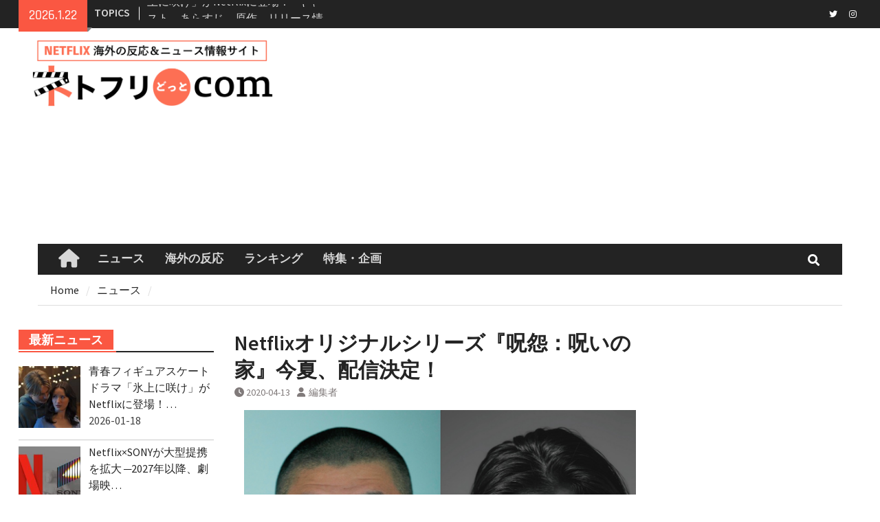

--- FILE ---
content_type: text/html; charset=UTF-8
request_url: https://netofuli.com/news-15/
body_size: 26955
content:
<!DOCTYPE html> <html dir="ltr" lang="ja" prefix="og: https://ogp.me/ns#"><head>
		    <meta charset="UTF-8">
	    <meta name="viewport" content="width=device-width, initial-scale=1">
	    <link rel="profile" href="http://gmpg.org/xfn/11">
	    <link rel="pingback" href="https://netofuli.com/xmlrpc.php">
	    
<title>Netflixオリジナルシリーズ『呪怨：呪いの家』今夏、配信決定！</title>

		<!-- All in One SEO 4.9.3 - aioseo.com -->
	<meta name="description" content="Netflixは2020年夏、Netflixオリジナルシリーズ『呪怨：呪いの家』（英題 JU-ON: Orig" />
	<meta name="robots" content="max-snippet:-1, max-image-preview:large, max-video-preview:-1" />
	<meta name="author" content="編集者"/>
	<meta name="google-site-verification" content="9jgG4Qbxr--Qa2NShrgKgHT7piq_y5pvTDKKzfU9n64" />
	<link rel="canonical" href="https://netofuli.com/news-15/" />
	<meta name="generator" content="All in One SEO (AIOSEO) 4.9.3" />
		<meta property="og:locale" content="ja_JP" />
		<meta property="og:site_name" content="ネトフリ サミット" />
		<meta property="og:type" content="article" />
		<meta property="og:title" content="Netflixオリジナルシリーズ『呪怨：呪いの家』今夏、配信決定！" />
		<meta property="og:description" content="Netflixは2020年夏、Netflixオリジナルシリーズ『呪怨：呪いの家』（英題 JU-ON: Orig" />
		<meta property="og:url" content="https://netofuli.com/news-15/" />
		<meta property="og:image" content="https://netofuli.com/wp-content/uploads/2020/04/screen-2020-04-14-1.44.41.png" />
		<meta property="og:image:secure_url" content="https://netofuli.com/wp-content/uploads/2020/04/screen-2020-04-14-1.44.41.png" />
		<meta property="og:image:width" content="590" />
		<meta property="og:image:height" content="393" />
		<meta property="article:tag" content="ニュース" />
		<meta property="article:published_time" content="2020-04-13T11:00:00+00:00" />
		<meta property="article:modified_time" content="2022-02-22T19:19:11+00:00" />
		<meta name="twitter:card" content="summary_large_image" />
		<meta name="twitter:site" content="@netofuli_com" />
		<meta name="twitter:title" content="Netflixオリジナルシリーズ『呪怨：呪いの家』今夏、配信決定！" />
		<meta name="twitter:description" content="Netflixは2020年夏、Netflixオリジナルシリーズ『呪怨：呪いの家』（英題 JU-ON: Orig" />
		<meta name="twitter:creator" content="@netofuli_com" />
		<meta name="twitter:image" content="https://netofuli.com/wp-content/uploads/2020/04/screen-2020-04-14-1.44.41.png" />
		<script type="application/ld+json" class="aioseo-schema">
			{"@context":"https:\/\/schema.org","@graph":[{"@type":"Article","@id":"https:\/\/netofuli.com\/news-15\/#article","name":"Netflix\u30aa\u30ea\u30b8\u30ca\u30eb\u30b7\u30ea\u30fc\u30ba\u300e\u546a\u6028\uff1a\u546a\u3044\u306e\u5bb6\u300f\u4eca\u590f\u3001\u914d\u4fe1\u6c7a\u5b9a\uff01","headline":"Netflix\u30aa\u30ea\u30b8\u30ca\u30eb\u30b7\u30ea\u30fc\u30ba\u300e\u546a\u6028\uff1a\u546a\u3044\u306e\u5bb6\u300f\u4eca\u590f\u3001\u914d\u4fe1\u6c7a\u5b9a\uff01","author":{"@id":"https:\/\/netofuli.com\/author\/summy\/#author"},"publisher":{"@id":"https:\/\/netofuli.com\/#person"},"image":{"@type":"ImageObject","url":"https:\/\/netofuli.com\/wp-content\/uploads\/2020\/04\/screen-2020-04-14-1.44.41.png","width":590,"height":393},"datePublished":"2020-04-13T20:00:00+09:00","dateModified":"2022-02-23T04:19:11+09:00","inLanguage":"ja","mainEntityOfPage":{"@id":"https:\/\/netofuli.com\/news-15\/#webpage"},"isPartOf":{"@id":"https:\/\/netofuli.com\/news-15\/#webpage"},"articleSection":"\u30cb\u30e5\u30fc\u30b9"},{"@type":"BreadcrumbList","@id":"https:\/\/netofuli.com\/news-15\/#breadcrumblist","itemListElement":[{"@type":"ListItem","@id":"https:\/\/netofuli.com#listItem","position":1,"name":"Home","item":"https:\/\/netofuli.com","nextItem":{"@type":"ListItem","@id":"https:\/\/netofuli.com\/category\/news\/#listItem","name":"\u30cb\u30e5\u30fc\u30b9"}},{"@type":"ListItem","@id":"https:\/\/netofuli.com\/category\/news\/#listItem","position":2,"name":"\u30cb\u30e5\u30fc\u30b9","item":"https:\/\/netofuli.com\/category\/news\/","nextItem":{"@type":"ListItem","@id":"https:\/\/netofuli.com\/news-15\/#listItem","name":"Netflix\u30aa\u30ea\u30b8\u30ca\u30eb\u30b7\u30ea\u30fc\u30ba\u300e\u546a\u6028\uff1a\u546a\u3044\u306e\u5bb6\u300f\u4eca\u590f\u3001\u914d\u4fe1\u6c7a\u5b9a\uff01"},"previousItem":{"@type":"ListItem","@id":"https:\/\/netofuli.com#listItem","name":"Home"}},{"@type":"ListItem","@id":"https:\/\/netofuli.com\/news-15\/#listItem","position":3,"name":"Netflix\u30aa\u30ea\u30b8\u30ca\u30eb\u30b7\u30ea\u30fc\u30ba\u300e\u546a\u6028\uff1a\u546a\u3044\u306e\u5bb6\u300f\u4eca\u590f\u3001\u914d\u4fe1\u6c7a\u5b9a\uff01","previousItem":{"@type":"ListItem","@id":"https:\/\/netofuli.com\/category\/news\/#listItem","name":"\u30cb\u30e5\u30fc\u30b9"}}]},{"@type":"Person","@id":"https:\/\/netofuli.com\/#person","name":"\u7de8\u96c6\u8005","image":{"@type":"ImageObject","@id":"https:\/\/netofuli.com\/news-15\/#personImage","url":"https:\/\/secure.gravatar.com\/avatar\/6d971d337dcee448e5c769e79684cf3316354bb044c27e2bc709208cd140a540?s=96&d=mm&r=g","width":96,"height":96,"caption":"\u7de8\u96c6\u8005"},"sameAs":["@netofuli_com"]},{"@type":"Person","@id":"https:\/\/netofuli.com\/author\/summy\/#author","url":"https:\/\/netofuli.com\/author\/summy\/","name":"\u7de8\u96c6\u8005","image":{"@type":"ImageObject","@id":"https:\/\/netofuli.com\/news-15\/#authorImage","url":"https:\/\/secure.gravatar.com\/avatar\/6d971d337dcee448e5c769e79684cf3316354bb044c27e2bc709208cd140a540?s=96&d=mm&r=g","width":96,"height":96,"caption":"\u7de8\u96c6\u8005"},"sameAs":["@netofuli_com"]},{"@type":"WebPage","@id":"https:\/\/netofuli.com\/news-15\/#webpage","url":"https:\/\/netofuli.com\/news-15\/","name":"Netflix\u30aa\u30ea\u30b8\u30ca\u30eb\u30b7\u30ea\u30fc\u30ba\u300e\u546a\u6028\uff1a\u546a\u3044\u306e\u5bb6\u300f\u4eca\u590f\u3001\u914d\u4fe1\u6c7a\u5b9a\uff01","description":"Netflix\u306f2020\u5e74\u590f\u3001Netflix\u30aa\u30ea\u30b8\u30ca\u30eb\u30b7\u30ea\u30fc\u30ba\u300e\u546a\u6028\uff1a\u546a\u3044\u306e\u5bb6\u300f\uff08\u82f1\u984c JU-ON: Orig","inLanguage":"ja","isPartOf":{"@id":"https:\/\/netofuli.com\/#website"},"breadcrumb":{"@id":"https:\/\/netofuli.com\/news-15\/#breadcrumblist"},"author":{"@id":"https:\/\/netofuli.com\/author\/summy\/#author"},"creator":{"@id":"https:\/\/netofuli.com\/author\/summy\/#author"},"image":{"@type":"ImageObject","url":"https:\/\/netofuli.com\/wp-content\/uploads\/2020\/04\/screen-2020-04-14-1.44.41.png","@id":"https:\/\/netofuli.com\/news-15\/#mainImage","width":590,"height":393},"primaryImageOfPage":{"@id":"https:\/\/netofuli.com\/news-15\/#mainImage"},"datePublished":"2020-04-13T20:00:00+09:00","dateModified":"2022-02-23T04:19:11+09:00"},{"@type":"WebSite","@id":"https:\/\/netofuli.com\/#website","url":"https:\/\/netofuli.com\/","name":"\u30cd\u30c8\u30d5\u30ea.com","description":"\u6d77\u5916\u306e\u53cd\u5fdc\uff06\u60c5\u5831\u30cb\u30e5\u30fc\u30b9\u30b5\u30a4\u30c8","inLanguage":"ja","publisher":{"@id":"https:\/\/netofuli.com\/#person"}}]}
		</script>
		<!-- All in One SEO -->

<link rel="alternate" type="application/rss+xml" title="ネトフリ.com &raquo; フィード" href="https://netofuli.com/feed/" />
<link rel="alternate" type="application/rss+xml" title="ネトフリ.com &raquo; コメントフィード" href="https://netofuli.com/comments/feed/" />
<script type="text/javascript" id="wpp-js" src="https://netofuli.com/wp-content/plugins/wordpress-popular-posts/assets/js/wpp.min.js?ver=7.3.6" data-sampling="0" data-sampling-rate="100" data-api-url="https://netofuli.com/wp-json/wordpress-popular-posts" data-post-id="1143" data-token="a8a4444e52" data-lang="0" data-debug="0"></script>
<link rel="alternate" type="application/rss+xml" title="ネトフリ.com &raquo; Netflixオリジナルシリーズ『呪怨：呪いの家』今夏、配信決定！ のコメントのフィード" href="https://netofuli.com/news-15/feed/" />
<link rel="alternate" title="oEmbed (JSON)" type="application/json+oembed" href="https://netofuli.com/wp-json/oembed/1.0/embed?url=https%3A%2F%2Fnetofuli.com%2Fnews-15%2F" />
<link rel="alternate" title="oEmbed (XML)" type="text/xml+oembed" href="https://netofuli.com/wp-json/oembed/1.0/embed?url=https%3A%2F%2Fnetofuli.com%2Fnews-15%2F&#038;format=xml" />
		<!-- This site uses the Google Analytics by MonsterInsights plugin v9.11.1 - Using Analytics tracking - https://www.monsterinsights.com/ -->
							<script src="//www.googletagmanager.com/gtag/js?id=G-K6E0J4DW2Y"  data-cfasync="false" data-wpfc-render="false" type="text/javascript" async></script>
			<script data-cfasync="false" data-wpfc-render="false" type="text/javascript">
				var mi_version = '9.11.1';
				var mi_track_user = true;
				var mi_no_track_reason = '';
								var MonsterInsightsDefaultLocations = {"page_location":"https:\/\/netofuli.com\/news-15\/"};
								if ( typeof MonsterInsightsPrivacyGuardFilter === 'function' ) {
					var MonsterInsightsLocations = (typeof MonsterInsightsExcludeQuery === 'object') ? MonsterInsightsPrivacyGuardFilter( MonsterInsightsExcludeQuery ) : MonsterInsightsPrivacyGuardFilter( MonsterInsightsDefaultLocations );
				} else {
					var MonsterInsightsLocations = (typeof MonsterInsightsExcludeQuery === 'object') ? MonsterInsightsExcludeQuery : MonsterInsightsDefaultLocations;
				}

								var disableStrs = [
										'ga-disable-G-K6E0J4DW2Y',
									];

				/* Function to detect opted out users */
				function __gtagTrackerIsOptedOut() {
					for (var index = 0; index < disableStrs.length; index++) {
						if (document.cookie.indexOf(disableStrs[index] + '=true') > -1) {
							return true;
						}
					}

					return false;
				}

				/* Disable tracking if the opt-out cookie exists. */
				if (__gtagTrackerIsOptedOut()) {
					for (var index = 0; index < disableStrs.length; index++) {
						window[disableStrs[index]] = true;
					}
				}

				/* Opt-out function */
				function __gtagTrackerOptout() {
					for (var index = 0; index < disableStrs.length; index++) {
						document.cookie = disableStrs[index] + '=true; expires=Thu, 31 Dec 2099 23:59:59 UTC; path=/';
						window[disableStrs[index]] = true;
					}
				}

				if ('undefined' === typeof gaOptout) {
					function gaOptout() {
						__gtagTrackerOptout();
					}
				}
								window.dataLayer = window.dataLayer || [];

				window.MonsterInsightsDualTracker = {
					helpers: {},
					trackers: {},
				};
				if (mi_track_user) {
					function __gtagDataLayer() {
						dataLayer.push(arguments);
					}

					function __gtagTracker(type, name, parameters) {
						if (!parameters) {
							parameters = {};
						}

						if (parameters.send_to) {
							__gtagDataLayer.apply(null, arguments);
							return;
						}

						if (type === 'event') {
														parameters.send_to = monsterinsights_frontend.v4_id;
							var hookName = name;
							if (typeof parameters['event_category'] !== 'undefined') {
								hookName = parameters['event_category'] + ':' + name;
							}

							if (typeof MonsterInsightsDualTracker.trackers[hookName] !== 'undefined') {
								MonsterInsightsDualTracker.trackers[hookName](parameters);
							} else {
								__gtagDataLayer('event', name, parameters);
							}
							
						} else {
							__gtagDataLayer.apply(null, arguments);
						}
					}

					__gtagTracker('js', new Date());
					__gtagTracker('set', {
						'developer_id.dZGIzZG': true,
											});
					if ( MonsterInsightsLocations.page_location ) {
						__gtagTracker('set', MonsterInsightsLocations);
					}
										__gtagTracker('config', 'G-K6E0J4DW2Y', {"forceSSL":"true","link_attribution":"true"} );
										window.gtag = __gtagTracker;										(function () {
						/* https://developers.google.com/analytics/devguides/collection/analyticsjs/ */
						/* ga and __gaTracker compatibility shim. */
						var noopfn = function () {
							return null;
						};
						var newtracker = function () {
							return new Tracker();
						};
						var Tracker = function () {
							return null;
						};
						var p = Tracker.prototype;
						p.get = noopfn;
						p.set = noopfn;
						p.send = function () {
							var args = Array.prototype.slice.call(arguments);
							args.unshift('send');
							__gaTracker.apply(null, args);
						};
						var __gaTracker = function () {
							var len = arguments.length;
							if (len === 0) {
								return;
							}
							var f = arguments[len - 1];
							if (typeof f !== 'object' || f === null || typeof f.hitCallback !== 'function') {
								if ('send' === arguments[0]) {
									var hitConverted, hitObject = false, action;
									if ('event' === arguments[1]) {
										if ('undefined' !== typeof arguments[3]) {
											hitObject = {
												'eventAction': arguments[3],
												'eventCategory': arguments[2],
												'eventLabel': arguments[4],
												'value': arguments[5] ? arguments[5] : 1,
											}
										}
									}
									if ('pageview' === arguments[1]) {
										if ('undefined' !== typeof arguments[2]) {
											hitObject = {
												'eventAction': 'page_view',
												'page_path': arguments[2],
											}
										}
									}
									if (typeof arguments[2] === 'object') {
										hitObject = arguments[2];
									}
									if (typeof arguments[5] === 'object') {
										Object.assign(hitObject, arguments[5]);
									}
									if ('undefined' !== typeof arguments[1].hitType) {
										hitObject = arguments[1];
										if ('pageview' === hitObject.hitType) {
											hitObject.eventAction = 'page_view';
										}
									}
									if (hitObject) {
										action = 'timing' === arguments[1].hitType ? 'timing_complete' : hitObject.eventAction;
										hitConverted = mapArgs(hitObject);
										__gtagTracker('event', action, hitConverted);
									}
								}
								return;
							}

							function mapArgs(args) {
								var arg, hit = {};
								var gaMap = {
									'eventCategory': 'event_category',
									'eventAction': 'event_action',
									'eventLabel': 'event_label',
									'eventValue': 'event_value',
									'nonInteraction': 'non_interaction',
									'timingCategory': 'event_category',
									'timingVar': 'name',
									'timingValue': 'value',
									'timingLabel': 'event_label',
									'page': 'page_path',
									'location': 'page_location',
									'title': 'page_title',
									'referrer' : 'page_referrer',
								};
								for (arg in args) {
																		if (!(!args.hasOwnProperty(arg) || !gaMap.hasOwnProperty(arg))) {
										hit[gaMap[arg]] = args[arg];
									} else {
										hit[arg] = args[arg];
									}
								}
								return hit;
							}

							try {
								f.hitCallback();
							} catch (ex) {
							}
						};
						__gaTracker.create = newtracker;
						__gaTracker.getByName = newtracker;
						__gaTracker.getAll = function () {
							return [];
						};
						__gaTracker.remove = noopfn;
						__gaTracker.loaded = true;
						window['__gaTracker'] = __gaTracker;
					})();
									} else {
										console.log("");
					(function () {
						function __gtagTracker() {
							return null;
						}

						window['__gtagTracker'] = __gtagTracker;
						window['gtag'] = __gtagTracker;
					})();
									}
			</script>
							<!-- / Google Analytics by MonsterInsights -->
		<style id='wp-img-auto-sizes-contain-inline-css' type='text/css'>
img:is([sizes=auto i],[sizes^="auto," i]){contain-intrinsic-size:3000px 1500px}
/*# sourceURL=wp-img-auto-sizes-contain-inline-css */
</style>
<style id='wp-emoji-styles-inline-css' type='text/css'>

	img.wp-smiley, img.emoji {
		display: inline !important;
		border: none !important;
		box-shadow: none !important;
		height: 1em !important;
		width: 1em !important;
		margin: 0 0.07em !important;
		vertical-align: -0.1em !important;
		background: none !important;
		padding: 0 !important;
	}
/*# sourceURL=wp-emoji-styles-inline-css */
</style>
<style id='wp-block-library-inline-css' type='text/css'>
:root{--wp-block-synced-color:#7a00df;--wp-block-synced-color--rgb:122,0,223;--wp-bound-block-color:var(--wp-block-synced-color);--wp-editor-canvas-background:#ddd;--wp-admin-theme-color:#007cba;--wp-admin-theme-color--rgb:0,124,186;--wp-admin-theme-color-darker-10:#006ba1;--wp-admin-theme-color-darker-10--rgb:0,107,160.5;--wp-admin-theme-color-darker-20:#005a87;--wp-admin-theme-color-darker-20--rgb:0,90,135;--wp-admin-border-width-focus:2px}@media (min-resolution:192dpi){:root{--wp-admin-border-width-focus:1.5px}}.wp-element-button{cursor:pointer}:root .has-very-light-gray-background-color{background-color:#eee}:root .has-very-dark-gray-background-color{background-color:#313131}:root .has-very-light-gray-color{color:#eee}:root .has-very-dark-gray-color{color:#313131}:root .has-vivid-green-cyan-to-vivid-cyan-blue-gradient-background{background:linear-gradient(135deg,#00d084,#0693e3)}:root .has-purple-crush-gradient-background{background:linear-gradient(135deg,#34e2e4,#4721fb 50%,#ab1dfe)}:root .has-hazy-dawn-gradient-background{background:linear-gradient(135deg,#faaca8,#dad0ec)}:root .has-subdued-olive-gradient-background{background:linear-gradient(135deg,#fafae1,#67a671)}:root .has-atomic-cream-gradient-background{background:linear-gradient(135deg,#fdd79a,#004a59)}:root .has-nightshade-gradient-background{background:linear-gradient(135deg,#330968,#31cdcf)}:root .has-midnight-gradient-background{background:linear-gradient(135deg,#020381,#2874fc)}:root{--wp--preset--font-size--normal:16px;--wp--preset--font-size--huge:42px}.has-regular-font-size{font-size:1em}.has-larger-font-size{font-size:2.625em}.has-normal-font-size{font-size:var(--wp--preset--font-size--normal)}.has-huge-font-size{font-size:var(--wp--preset--font-size--huge)}.has-text-align-center{text-align:center}.has-text-align-left{text-align:left}.has-text-align-right{text-align:right}.has-fit-text{white-space:nowrap!important}#end-resizable-editor-section{display:none}.aligncenter{clear:both}.items-justified-left{justify-content:flex-start}.items-justified-center{justify-content:center}.items-justified-right{justify-content:flex-end}.items-justified-space-between{justify-content:space-between}.screen-reader-text{border:0;clip-path:inset(50%);height:1px;margin:-1px;overflow:hidden;padding:0;position:absolute;width:1px;word-wrap:normal!important}.screen-reader-text:focus{background-color:#ddd;clip-path:none;color:#444;display:block;font-size:1em;height:auto;left:5px;line-height:normal;padding:15px 23px 14px;text-decoration:none;top:5px;width:auto;z-index:100000}html :where(.has-border-color){border-style:solid}html :where([style*=border-top-color]){border-top-style:solid}html :where([style*=border-right-color]){border-right-style:solid}html :where([style*=border-bottom-color]){border-bottom-style:solid}html :where([style*=border-left-color]){border-left-style:solid}html :where([style*=border-width]){border-style:solid}html :where([style*=border-top-width]){border-top-style:solid}html :where([style*=border-right-width]){border-right-style:solid}html :where([style*=border-bottom-width]){border-bottom-style:solid}html :where([style*=border-left-width]){border-left-style:solid}html :where(img[class*=wp-image-]){height:auto;max-width:100%}:where(figure){margin:0 0 1em}html :where(.is-position-sticky){--wp-admin--admin-bar--position-offset:var(--wp-admin--admin-bar--height,0px)}@media screen and (max-width:600px){html :where(.is-position-sticky){--wp-admin--admin-bar--position-offset:0px}}

/*# sourceURL=wp-block-library-inline-css */
</style><style id='wp-block-group-inline-css' type='text/css'>
.wp-block-group{box-sizing:border-box}:where(.wp-block-group.wp-block-group-is-layout-constrained){position:relative}
/*# sourceURL=https://netofuli.com/wp-includes/blocks/group/style.min.css */
</style>
<style id='wp-block-group-theme-inline-css' type='text/css'>
:where(.wp-block-group.has-background){padding:1.25em 2.375em}
/*# sourceURL=https://netofuli.com/wp-includes/blocks/group/theme.min.css */
</style>
<style id='wp-block-paragraph-inline-css' type='text/css'>
.is-small-text{font-size:.875em}.is-regular-text{font-size:1em}.is-large-text{font-size:2.25em}.is-larger-text{font-size:3em}.has-drop-cap:not(:focus):first-letter{float:left;font-size:8.4em;font-style:normal;font-weight:100;line-height:.68;margin:.05em .1em 0 0;text-transform:uppercase}body.rtl .has-drop-cap:not(:focus):first-letter{float:none;margin-left:.1em}p.has-drop-cap.has-background{overflow:hidden}:root :where(p.has-background){padding:1.25em 2.375em}:where(p.has-text-color:not(.has-link-color)) a{color:inherit}p.has-text-align-left[style*="writing-mode:vertical-lr"],p.has-text-align-right[style*="writing-mode:vertical-rl"]{rotate:180deg}
/*# sourceURL=https://netofuli.com/wp-includes/blocks/paragraph/style.min.css */
</style>
<style id='wp-block-separator-inline-css' type='text/css'>
@charset "UTF-8";.wp-block-separator{border:none;border-top:2px solid}:root :where(.wp-block-separator.is-style-dots){height:auto;line-height:1;text-align:center}:root :where(.wp-block-separator.is-style-dots):before{color:currentColor;content:"···";font-family:serif;font-size:1.5em;letter-spacing:2em;padding-left:2em}.wp-block-separator.is-style-dots{background:none!important;border:none!important}
/*# sourceURL=https://netofuli.com/wp-includes/blocks/separator/style.min.css */
</style>
<style id='wp-block-separator-theme-inline-css' type='text/css'>
.wp-block-separator.has-css-opacity{opacity:.4}.wp-block-separator{border:none;border-bottom:2px solid;margin-left:auto;margin-right:auto}.wp-block-separator.has-alpha-channel-opacity{opacity:1}.wp-block-separator:not(.is-style-wide):not(.is-style-dots){width:100px}.wp-block-separator.has-background:not(.is-style-dots){border-bottom:none;height:1px}.wp-block-separator.has-background:not(.is-style-wide):not(.is-style-dots){height:2px}
/*# sourceURL=https://netofuli.com/wp-includes/blocks/separator/theme.min.css */
</style>
<style id='wp-block-spacer-inline-css' type='text/css'>
.wp-block-spacer{clear:both}
/*# sourceURL=https://netofuli.com/wp-includes/blocks/spacer/style.min.css */
</style>
<style id='global-styles-inline-css' type='text/css'>
:root{--wp--preset--aspect-ratio--square: 1;--wp--preset--aspect-ratio--4-3: 4/3;--wp--preset--aspect-ratio--3-4: 3/4;--wp--preset--aspect-ratio--3-2: 3/2;--wp--preset--aspect-ratio--2-3: 2/3;--wp--preset--aspect-ratio--16-9: 16/9;--wp--preset--aspect-ratio--9-16: 9/16;--wp--preset--color--black: #111111;--wp--preset--color--cyan-bluish-gray: #abb8c3;--wp--preset--color--white: #ffffff;--wp--preset--color--pale-pink: #f78da7;--wp--preset--color--vivid-red: #cf2e2e;--wp--preset--color--luminous-vivid-orange: #ff6900;--wp--preset--color--luminous-vivid-amber: #fcb900;--wp--preset--color--light-green-cyan: #7bdcb5;--wp--preset--color--vivid-green-cyan: #00d084;--wp--preset--color--pale-cyan-blue: #8ed1fc;--wp--preset--color--vivid-cyan-blue: #0693e3;--wp--preset--color--vivid-purple: #9b51e0;--wp--preset--color--gray: #f4f4f4;--wp--preset--color--blue: #1b8be0;--wp--preset--color--orange: #fa5742;--wp--preset--gradient--vivid-cyan-blue-to-vivid-purple: linear-gradient(135deg,rgb(6,147,227) 0%,rgb(155,81,224) 100%);--wp--preset--gradient--light-green-cyan-to-vivid-green-cyan: linear-gradient(135deg,rgb(122,220,180) 0%,rgb(0,208,130) 100%);--wp--preset--gradient--luminous-vivid-amber-to-luminous-vivid-orange: linear-gradient(135deg,rgb(252,185,0) 0%,rgb(255,105,0) 100%);--wp--preset--gradient--luminous-vivid-orange-to-vivid-red: linear-gradient(135deg,rgb(255,105,0) 0%,rgb(207,46,46) 100%);--wp--preset--gradient--very-light-gray-to-cyan-bluish-gray: linear-gradient(135deg,rgb(238,238,238) 0%,rgb(169,184,195) 100%);--wp--preset--gradient--cool-to-warm-spectrum: linear-gradient(135deg,rgb(74,234,220) 0%,rgb(151,120,209) 20%,rgb(207,42,186) 40%,rgb(238,44,130) 60%,rgb(251,105,98) 80%,rgb(254,248,76) 100%);--wp--preset--gradient--blush-light-purple: linear-gradient(135deg,rgb(255,206,236) 0%,rgb(152,150,240) 100%);--wp--preset--gradient--blush-bordeaux: linear-gradient(135deg,rgb(254,205,165) 0%,rgb(254,45,45) 50%,rgb(107,0,62) 100%);--wp--preset--gradient--luminous-dusk: linear-gradient(135deg,rgb(255,203,112) 0%,rgb(199,81,192) 50%,rgb(65,88,208) 100%);--wp--preset--gradient--pale-ocean: linear-gradient(135deg,rgb(255,245,203) 0%,rgb(182,227,212) 50%,rgb(51,167,181) 100%);--wp--preset--gradient--electric-grass: linear-gradient(135deg,rgb(202,248,128) 0%,rgb(113,206,126) 100%);--wp--preset--gradient--midnight: linear-gradient(135deg,rgb(2,3,129) 0%,rgb(40,116,252) 100%);--wp--preset--font-size--small: 14px;--wp--preset--font-size--medium: 20px;--wp--preset--font-size--large: 42px;--wp--preset--font-size--x-large: 42px;--wp--preset--font-size--normal: 18px;--wp--preset--font-size--huge: 54px;--wp--preset--spacing--20: 0.44rem;--wp--preset--spacing--30: 0.67rem;--wp--preset--spacing--40: 1rem;--wp--preset--spacing--50: 1.5rem;--wp--preset--spacing--60: 2.25rem;--wp--preset--spacing--70: 3.38rem;--wp--preset--spacing--80: 5.06rem;--wp--preset--shadow--natural: 6px 6px 9px rgba(0, 0, 0, 0.2);--wp--preset--shadow--deep: 12px 12px 50px rgba(0, 0, 0, 0.4);--wp--preset--shadow--sharp: 6px 6px 0px rgba(0, 0, 0, 0.2);--wp--preset--shadow--outlined: 6px 6px 0px -3px rgb(255, 255, 255), 6px 6px rgb(0, 0, 0);--wp--preset--shadow--crisp: 6px 6px 0px rgb(0, 0, 0);}:where(.is-layout-flex){gap: 0.5em;}:where(.is-layout-grid){gap: 0.5em;}body .is-layout-flex{display: flex;}.is-layout-flex{flex-wrap: wrap;align-items: center;}.is-layout-flex > :is(*, div){margin: 0;}body .is-layout-grid{display: grid;}.is-layout-grid > :is(*, div){margin: 0;}:where(.wp-block-columns.is-layout-flex){gap: 2em;}:where(.wp-block-columns.is-layout-grid){gap: 2em;}:where(.wp-block-post-template.is-layout-flex){gap: 1.25em;}:where(.wp-block-post-template.is-layout-grid){gap: 1.25em;}.has-black-color{color: var(--wp--preset--color--black) !important;}.has-cyan-bluish-gray-color{color: var(--wp--preset--color--cyan-bluish-gray) !important;}.has-white-color{color: var(--wp--preset--color--white) !important;}.has-pale-pink-color{color: var(--wp--preset--color--pale-pink) !important;}.has-vivid-red-color{color: var(--wp--preset--color--vivid-red) !important;}.has-luminous-vivid-orange-color{color: var(--wp--preset--color--luminous-vivid-orange) !important;}.has-luminous-vivid-amber-color{color: var(--wp--preset--color--luminous-vivid-amber) !important;}.has-light-green-cyan-color{color: var(--wp--preset--color--light-green-cyan) !important;}.has-vivid-green-cyan-color{color: var(--wp--preset--color--vivid-green-cyan) !important;}.has-pale-cyan-blue-color{color: var(--wp--preset--color--pale-cyan-blue) !important;}.has-vivid-cyan-blue-color{color: var(--wp--preset--color--vivid-cyan-blue) !important;}.has-vivid-purple-color{color: var(--wp--preset--color--vivid-purple) !important;}.has-black-background-color{background-color: var(--wp--preset--color--black) !important;}.has-cyan-bluish-gray-background-color{background-color: var(--wp--preset--color--cyan-bluish-gray) !important;}.has-white-background-color{background-color: var(--wp--preset--color--white) !important;}.has-pale-pink-background-color{background-color: var(--wp--preset--color--pale-pink) !important;}.has-vivid-red-background-color{background-color: var(--wp--preset--color--vivid-red) !important;}.has-luminous-vivid-orange-background-color{background-color: var(--wp--preset--color--luminous-vivid-orange) !important;}.has-luminous-vivid-amber-background-color{background-color: var(--wp--preset--color--luminous-vivid-amber) !important;}.has-light-green-cyan-background-color{background-color: var(--wp--preset--color--light-green-cyan) !important;}.has-vivid-green-cyan-background-color{background-color: var(--wp--preset--color--vivid-green-cyan) !important;}.has-pale-cyan-blue-background-color{background-color: var(--wp--preset--color--pale-cyan-blue) !important;}.has-vivid-cyan-blue-background-color{background-color: var(--wp--preset--color--vivid-cyan-blue) !important;}.has-vivid-purple-background-color{background-color: var(--wp--preset--color--vivid-purple) !important;}.has-black-border-color{border-color: var(--wp--preset--color--black) !important;}.has-cyan-bluish-gray-border-color{border-color: var(--wp--preset--color--cyan-bluish-gray) !important;}.has-white-border-color{border-color: var(--wp--preset--color--white) !important;}.has-pale-pink-border-color{border-color: var(--wp--preset--color--pale-pink) !important;}.has-vivid-red-border-color{border-color: var(--wp--preset--color--vivid-red) !important;}.has-luminous-vivid-orange-border-color{border-color: var(--wp--preset--color--luminous-vivid-orange) !important;}.has-luminous-vivid-amber-border-color{border-color: var(--wp--preset--color--luminous-vivid-amber) !important;}.has-light-green-cyan-border-color{border-color: var(--wp--preset--color--light-green-cyan) !important;}.has-vivid-green-cyan-border-color{border-color: var(--wp--preset--color--vivid-green-cyan) !important;}.has-pale-cyan-blue-border-color{border-color: var(--wp--preset--color--pale-cyan-blue) !important;}.has-vivid-cyan-blue-border-color{border-color: var(--wp--preset--color--vivid-cyan-blue) !important;}.has-vivid-purple-border-color{border-color: var(--wp--preset--color--vivid-purple) !important;}.has-vivid-cyan-blue-to-vivid-purple-gradient-background{background: var(--wp--preset--gradient--vivid-cyan-blue-to-vivid-purple) !important;}.has-light-green-cyan-to-vivid-green-cyan-gradient-background{background: var(--wp--preset--gradient--light-green-cyan-to-vivid-green-cyan) !important;}.has-luminous-vivid-amber-to-luminous-vivid-orange-gradient-background{background: var(--wp--preset--gradient--luminous-vivid-amber-to-luminous-vivid-orange) !important;}.has-luminous-vivid-orange-to-vivid-red-gradient-background{background: var(--wp--preset--gradient--luminous-vivid-orange-to-vivid-red) !important;}.has-very-light-gray-to-cyan-bluish-gray-gradient-background{background: var(--wp--preset--gradient--very-light-gray-to-cyan-bluish-gray) !important;}.has-cool-to-warm-spectrum-gradient-background{background: var(--wp--preset--gradient--cool-to-warm-spectrum) !important;}.has-blush-light-purple-gradient-background{background: var(--wp--preset--gradient--blush-light-purple) !important;}.has-blush-bordeaux-gradient-background{background: var(--wp--preset--gradient--blush-bordeaux) !important;}.has-luminous-dusk-gradient-background{background: var(--wp--preset--gradient--luminous-dusk) !important;}.has-pale-ocean-gradient-background{background: var(--wp--preset--gradient--pale-ocean) !important;}.has-electric-grass-gradient-background{background: var(--wp--preset--gradient--electric-grass) !important;}.has-midnight-gradient-background{background: var(--wp--preset--gradient--midnight) !important;}.has-small-font-size{font-size: var(--wp--preset--font-size--small) !important;}.has-medium-font-size{font-size: var(--wp--preset--font-size--medium) !important;}.has-large-font-size{font-size: var(--wp--preset--font-size--large) !important;}.has-x-large-font-size{font-size: var(--wp--preset--font-size--x-large) !important;}
/*# sourceURL=global-styles-inline-css */
</style>

<style id='classic-theme-styles-inline-css' type='text/css'>
/*! This file is auto-generated */
.wp-block-button__link{color:#fff;background-color:#32373c;border-radius:9999px;box-shadow:none;text-decoration:none;padding:calc(.667em + 2px) calc(1.333em + 2px);font-size:1.125em}.wp-block-file__button{background:#32373c;color:#fff;text-decoration:none}
/*# sourceURL=/wp-includes/css/classic-themes.min.css */
</style>
<link rel='stylesheet' id='contact-form-7-css' href='https://netofuli.com/wp-content/plugins/contact-form-7/includes/css/styles.css?ver=6.1.4' type='text/css' media='all' />
<link rel='stylesheet' id='wpsm_tabs_r-font-awesome-front-css' href='https://netofuli.com/wp-content/plugins/tabs-responsive/assets/css/font-awesome/css/font-awesome.min.css?ver=6.9' type='text/css' media='all' />
<link rel='stylesheet' id='wpsm_tabs_r_bootstrap-front-css' href='https://netofuli.com/wp-content/plugins/tabs-responsive/assets/css/bootstrap-front.css?ver=6.9' type='text/css' media='all' />
<link rel='stylesheet' id='wpsm_tabs_r_animate-css' href='https://netofuli.com/wp-content/plugins/tabs-responsive/assets/css/animate.css?ver=6.9' type='text/css' media='all' />
<link rel='stylesheet' id='wp-polls-css' href='https://netofuli.com/wp-content/plugins/wp-polls/polls-css.css?ver=2.77.3' type='text/css' media='all' />
<style id='wp-polls-inline-css' type='text/css'>
.wp-polls .pollbar {
	margin: 1px;
	font-size: 6px;
	line-height: 8px;
	height: 8px;
	background-image: url('https://netofuli.com/wp-content/plugins/wp-polls/images/default/pollbg.gif');
	border: 1px solid #c8c8c8;
}

/*# sourceURL=wp-polls-inline-css */
</style>
<link rel='stylesheet' id='crp-style-rounded-thumbs-css' href='https://netofuli.com/wp-content/plugins/contextual-related-posts/css/rounded-thumbs.min.css?ver=4.1.0' type='text/css' media='all' />
<style id='crp-style-rounded-thumbs-inline-css' type='text/css'>

			.crp_related.crp-rounded-thumbs a {
				width: 180px;
                height: 180px;
				text-decoration: none;
			}
			.crp_related.crp-rounded-thumbs img {
				max-width: 180px;
				margin: auto;
			}
			.crp_related.crp-rounded-thumbs .crp_title {
				width: 100%;
			}
			
/*# sourceURL=crp-style-rounded-thumbs-inline-css */
</style>
<link rel='stylesheet' id='wordpress-popular-posts-css-css' href='https://netofuli.com/wp-content/plugins/wordpress-popular-posts/assets/css/wpp.css?ver=7.3.6' type='text/css' media='all' />
<link rel='stylesheet' id='parent-style-css' href='https://netofuli.com/wp-content/themes/magazine-plus/style.css?ver=6.9' type='text/css' media='all' />
<link rel='stylesheet' id='font-awesome-css' href='https://netofuli.com/wp-content/themes/magazine-plus/third-party/font-awesome/css/all.min.css?ver=6.7.2' type='text/css' media='all' />
<link rel='stylesheet' id='magazine-plus-google-fonts-css' href='https://netofuli.com/wp-content/fonts/08f64a6ab6fd2f13ead0252fab1b61fd.css' type='text/css' media='all' />
<link rel='stylesheet' id='magazine-plus-style-css' href='https://netofuli.com/wp-content/themes/magazine-plus_child/style.css?ver=20250903-52723' type='text/css' media='all' />
<link rel='stylesheet' id='magazine-plus-block-style-css' href='https://netofuli.com/wp-content/themes/magazine-plus/css/blocks.css?ver=20250903-50716' type='text/css' media='all' />
<link rel='stylesheet' id='recent-posts-widget-with-thumbnails-public-style-css' href='https://netofuli.com/wp-content/plugins/recent-posts-widget-with-thumbnails/public.css?ver=7.1.1' type='text/css' media='all' />
<script type="text/javascript" src="https://netofuli.com/wp-content/plugins/google-analytics-for-wordpress/assets/js/frontend-gtag.min.js?ver=9.11.1" id="monsterinsights-frontend-script-js" async="async" data-wp-strategy="async"></script>
<script data-cfasync="false" data-wpfc-render="false" type="text/javascript" id='monsterinsights-frontend-script-js-extra'>/* <![CDATA[ */
var monsterinsights_frontend = {"js_events_tracking":"true","download_extensions":"doc,pdf,ppt,zip,xls,docx,pptx,xlsx","inbound_paths":"[{\"path\":\"\\\/go\\\/\",\"label\":\"affiliate\"},{\"path\":\"\\\/recommend\\\/\",\"label\":\"affiliate\"}]","home_url":"https:\/\/netofuli.com","hash_tracking":"false","v4_id":"G-K6E0J4DW2Y"};/* ]]> */
</script>
<script type="text/javascript" src="https://netofuli.com/wp-includes/js/jquery/jquery.min.js?ver=3.7.1" id="jquery-core-js"></script>
<script type="text/javascript" src="https://netofuli.com/wp-includes/js/jquery/jquery-migrate.min.js?ver=3.4.1" id="jquery-migrate-js"></script>
<link rel="https://api.w.org/" href="https://netofuli.com/wp-json/" /><link rel="alternate" title="JSON" type="application/json" href="https://netofuli.com/wp-json/wp/v2/posts/1143" /><link rel="EditURI" type="application/rsd+xml" title="RSD" href="https://netofuli.com/xmlrpc.php?rsd" />
<meta name="generator" content="WordPress 6.9" />
<link rel='shortlink' href='https://netofuli.com/?p=1143' />
            <style id="wpp-loading-animation-styles">@-webkit-keyframes bgslide{from{background-position-x:0}to{background-position-x:-200%}}@keyframes bgslide{from{background-position-x:0}to{background-position-x:-200%}}.wpp-widget-block-placeholder,.wpp-shortcode-placeholder{margin:0 auto;width:60px;height:3px;background:#dd3737;background:linear-gradient(90deg,#dd3737 0%,#571313 10%,#dd3737 100%);background-size:200% auto;border-radius:3px;-webkit-animation:bgslide 1s infinite linear;animation:bgslide 1s infinite linear}</style>
            <style type="text/css" id="custom-background-css">
body.custom-background { background-color: #ffffff; }
</style>
	<link rel="icon" href="https://netofuli.com/wp-content/uploads/2022/05/cropped-スクリーンショット-2022-05-30-2.54.42-32x32.png" sizes="32x32" />
<link rel="icon" href="https://netofuli.com/wp-content/uploads/2022/05/cropped-スクリーンショット-2022-05-30-2.54.42-192x192.png" sizes="192x192" />
<link rel="apple-touch-icon" href="https://netofuli.com/wp-content/uploads/2022/05/cropped-スクリーンショット-2022-05-30-2.54.42-180x180.png" />
<meta name="msapplication-TileImage" content="https://netofuli.com/wp-content/uploads/2022/05/cropped-スクリーンショット-2022-05-30-2.54.42-270x270.png" />
		<style type="text/css" id="wp-custom-css">
			@media only screen and (max-width: 767px) {
	.blocks-gallery-grid .blocks-gallery-image, .blocks-gallery-grid .blocks-gallery-item, .wp-block-gallery .blocks-gallery-image, .wp-block-gallery .blocks-gallery-item {
    margin-bottom: 2px;
    margin-left: 2px;
    margin-right: 2px;
    margin-top: 2px;
    width: calc(30% - 1em);
}
	.blocks-gallery-grid .blocks-gallery-image:nth-of-type(2n), .blocks-gallery-grid .blocks-gallery-item:nth-of-type(2n), .wp-block-gallery .blocks-gallery-image:nth-of-type(2n), .wp-block-gallery .blocks-gallery-item:nth-of-type(2n) {
    margin-right: 2px;
}

}

/* Captions 修正*/
[class^="wp-block-"]:not(.wp-block-gallery) figcaption {
	border: none;
	font-size: 13px;
	line-height: 1.4;
	margin: 0;
	padding: 5px;
	text-align: center;
}


/* Image修正 */
.wp-block-image {
	margin-bottom: 1.0em;
}

/* ランキングのタブ修正 */
#tab_container_26376 .tab-content{
	padding: 2px !important;

	}

/* ランキングのタブ修正 */
.alignnone {
    margin-bottom: 3px;
    margin-top: 3px;
}

/* スマホの左右幅を小さくした */
.container {
    padding-left: 8px;
    padding-right: 8px;
}


/* 背景グレーにしたときの余白を狭めた */
p.has-background{padding: 1.25em 1.50em;}


/* 一覧ページの画像サイズ */
.alignleft {
    display: inline;
    float: left;
    margin-left: 0;
    margin-right: 15px;
    width: 50%;
}


/*ランキングカウンター*/
ul.wpp-list li:before {
    content: counter(wpp-count);
    display: block;
    position: absolute;
    font-size: 12px;
    font-weight: bold;
    color: #fff;
    background-color: #555;
    padding: 3px 6px;
    border-radius:10%;
    z-index: 1;
}
/*カウント数*/
ul.wpp-list li {
    counter-increment: wpp-count;
}
/*ランキング1〜3の色変更*/
ul.wpp-list li:nth-child(1):before{
    background-color: #EFAF00;
}
ul.wpp-list li:nth-child(2):before{
    background-color: #9EACB4;
}
ul.wpp-list li:nth-child(3):before{
    background-color: #BA6E40;
}

/*アンケートのボタンの色*/
.wp-polls .Buttons {
    border: 1px solid #C8C8C8;
    background-color: #FA5742;
    color: #F3F6F8;
}

/*OFUSEボタン中央配置*/
.ofuse-center {
  display: flex;
  justify-content: center;
}

		</style>
			<link rel="stylesheet" href="https://use.fontawesome.com/releases/v5.12.1/css/all.css">
	

	
</head>

<body class="wp-singular post-template-default single single-post postid-1143 single-format-standard custom-background wp-custom-logo wp-embed-responsive wp-theme-magazine-plus wp-child-theme-magazine-plus_child global-layout-three-columns three-columns-enabled header-social-active">
	
	
	<div id="page" class="hfeed site"><a class="skip-link screen-reader-text" href="#content">Skip to content</a>
    <div id="tophead">
<div class="container">
<div class="head-date">
2026.1.22</div><!-- .head-date -->
<div class="top-news">
<span class="top-news-title">
TOPICS</span>
		<div id="news-ticker">
			<div class="news-ticker-inner-wrap">
									<div class="list">
						<a href="https://netofuli.com/news-1039/">青春フィギュアスケートドラマ「氷上に咲け」がNetflixに登場！─キャスト、あらすじ、原作、リリース情報</a>
					</div>
									<div class="list">
						<a href="https://netofuli.com/news-1038/">Netflix×SONYが大型提携を拡大 ─2027年以降、劇場映画が世界同時で独占配信へ</a>
					</div>
									<div class="list">
						<a href="https://netofuli.com/news-1037/">過去イチ“攻めた”「脱出おひとり島」シーズン5 がNetflixに登場！（メンバー、キャスト、出演者、インスタ、配信スケジュール）</a>
					</div>
									<div class="list">
						<a href="https://netofuli.com/news-1036/">不朽のミステリー「アガサ・クリスティのセブンダイヤルズ」がNetflixでドラマ化！─キャスト、登場人物、あらすじ、見どころ総まとめ</a>
					</div>
							</div> <!-- .news-ticker-inner-wrap -->
		</div><!-- #news-ticker -->
		</div> <!-- #top-news -->

<div class="header-social">
<div class="widget magazine_plus_widget_social"><ul id="menu-menu-social" class="menu"><li id="menu-item-141" class="menu-item menu-item-type-custom menu-item-object-custom menu-item-141"><a href="https://twitter.com/netofuli_com/"><span class="screen-reader-text">Twitter</span></a></li>
<li id="menu-item-142" class="menu-item menu-item-type-custom menu-item-object-custom menu-item-142"><a href="https://www.instagram.com/netofuli_com/"><span class="screen-reader-text">instagram</span></a></li>
</ul></div></div><!-- .header-social -->



</div><!-- .container -->
</div><!-- #tophead -->
<header id="masthead" class="site-header" role="banner"><div class="container"><div class="inner-wrapper">			    <div class="site-branding">

			<a href="https://netofuli.com/" class="custom-logo-link" rel="home"><img width="2684" height="746" src="https://netofuli.com/wp-content/uploads/2020/12/cropped-スクリーンショット-2020-12-04-14.27.45.png" class="custom-logo" alt="ネトフリ.com" decoding="async" fetchpriority="high" srcset="https://netofuli.com/wp-content/uploads/2020/12/cropped-スクリーンショット-2020-12-04-14.27.45.png 2684w, https://netofuli.com/wp-content/uploads/2020/12/cropped-スクリーンショット-2020-12-04-14.27.45-300x83.png 300w, https://netofuli.com/wp-content/uploads/2020/12/cropped-スクリーンショット-2020-12-04-14.27.45-1024x285.png 1024w, https://netofuli.com/wp-content/uploads/2020/12/cropped-スクリーンショット-2020-12-04-14.27.45-768x213.png 768w, https://netofuli.com/wp-content/uploads/2020/12/cropped-スクリーンショット-2020-12-04-14.27.45-1536x427.png 1536w, https://netofuli.com/wp-content/uploads/2020/12/cropped-スクリーンショット-2020-12-04-14.27.45-2048x569.png 2048w, https://netofuli.com/wp-content/uploads/2020/12/cropped-スクリーンショット-2020-12-04-14.27.45-370x103.png 370w" sizes="(max-width: 2684px) 100vw, 2684px" /></a>
										    </div><!-- .site-branding -->
	    <div id="header-widget">
		    		    	<div id="header-right-widget-area">
			    	<aside id="custom_html-8" class="widget_text widget widget_custom_html"><div class="textwidget custom-html-widget"><script async src="https://pagead2.googlesyndication.com/pagead/js/adsbygoogle.js?client=ca-pub-7321959294123539"
     crossorigin="anonymous"></script>
<!-- ネトフリTOP上 -->
<ins class="adsbygoogle"
     style="display:block"
     data-ad-client="ca-pub-7321959294123539"
     data-ad-slot="3004376518"
     data-ad-format="auto"
     data-full-width-responsive="true"></ins>
<script>
     (adsbygoogle = window.adsbygoogle || []).push({});
</script></div></aside>		    	</div><!-- #header-right-widget-area -->
		    
	    </div><!-- .right-header -->
	        </div> <!-- .inner-wrapper --></div><!-- .container --></header><!-- #masthead -->	    <div id="main-nav" class="clear-fix">
	    	<div class="container">
		        <nav id="site-navigation" class="main-navigation" role="navigation">
		        	<button class="menu-toggle" aria-controls="primary-menu" aria-expanded="false">
		          	<i class="fa fa-bars"></i>
		          	<i class="fa fa-close"></i>
					Menu</button>
		            <div class="wrap-menu-content">
						<div class="menu-%e3%83%98%e3%83%83%e3%83%80%e3%83%bc%e3%83%a1%e3%83%8b%e3%83%a5%e3%83%bc-container"><ul id="primary-menu" class="menu"><li class="home-menu"><a href="https://netofuli.com/"><span class="screen-reader-text">Home</span></a></li><li id="menu-item-78" class="menu-item menu-item-type-taxonomy menu-item-object-category current-post-ancestor current-menu-parent current-post-parent menu-item-78"><a href="https://netofuli.com/category/news/">ニュース</a></li>
<li id="menu-item-75" class="menu-item menu-item-type-taxonomy menu-item-object-category menu-item-75"><a href="https://netofuli.com/category/kaigai/">海外の反応</a></li>
<li id="menu-item-284" class="menu-item menu-item-type-post_type menu-item-object-page menu-item-284"><a href="https://netofuli.com/ranking-top10/">ランキング</a></li>
<li id="menu-item-79" class="menu-item menu-item-type-taxonomy menu-item-object-category menu-item-79"><a href="https://netofuli.com/category/featured/">特集・企画</a></li>
</ul></div>						<div class="main-navigation-search">
			        		<form role="search" method="get" class="search-form" action="https://netofuli.com/">
				<label>
					<span class="screen-reader-text">検索:</span>
					<input type="search" class="search-field" placeholder="検索&hellip;" value="" name="s" />
				</label>
				<input type="submit" class="search-submit" value="検索" />
			</form>			        	</div><!-- .search-box-wrap -->
		            </div><!-- .menu-content -->
		        </nav><!-- #site-navigation -->
		        <div class="header-search-box">
		        	<a href="#" class="search-icon"><i class="fa fa-search"></i></a>
		        	<div class="search-box-wrap">
		        		<form role="search" method="get" class="search-form" action="https://netofuli.com/">
				<label>
					<span class="screen-reader-text">検索:</span>
					<input type="search" class="search-field" placeholder="検索&hellip;" value="" name="s" />
				</label>
				<input type="submit" class="search-submit" value="検索" />
			</form>		        	</div><!-- .search-box-wrap -->
		        </div><!-- .header-search-box -->

	        </div> <!-- .container -->
	    </div> <!-- #main-nav -->
		
	<div id="breadcrumb"><div class="container"><div role="navigation" aria-label="Breadcrumbs" class="breadcrumb-trail breadcrumbs" itemprop="breadcrumb"><ul class="trail-items" itemscope itemtype="http://schema.org/BreadcrumbList"><meta name="numberOfItems" content="2" /><meta name="itemListOrder" content="Ascending" /><li itemprop="itemListElement" itemscope itemtype="http://schema.org/ListItem" class="trail-item trail-begin"><a href="https://netofuli.com/" rel="home" itemprop="item"><span itemprop="name">Home</span></a><meta itemprop="position" content="1" /></li><li itemprop="itemListElement" itemscope itemtype="http://schema.org/ListItem" class="trail-item"><a href="https://netofuli.com/category/news/" itemprop="item"><span itemprop="name">ニュース</span></a><meta itemprop="position" content="2" /></li><li class="trail-item trail-end">Netflixオリジナルシリーズ『呪怨：呪いの家』今夏、配信決定！</li></ul></div></div><!-- .container --></div><!-- #breadcrumb --><div id="content" class="site-content"><div class="container"><div class="inner-wrapper">    
	<div id="primary" class="content-area">
		<main id="main" class="site-main" role="main">

		
			
<article id="post-1143" class="post-1143 post type-post status-publish format-standard has-post-thumbnail hentry category-news">
	<header class="entry-header">
		<h1 class="entry-title">Netflixオリジナルシリーズ『呪怨：呪いの家』今夏、配信決定！</h1>		<div class="entry-meta">
			<span class="posted-on"><a href="https://netofuli.com/news-15/" rel="bookmark"><time class="entry-date published" datetime="2020-04-13T20:00:00+09:00">2020-04-13</time><time class="updated" datetime="2022-02-23T04:19:11+09:00">2022-02-23</time></a></span><span class="byline"> <span class="author vcard"><a class="url fn n" href="https://netofuli.com/author/summy/">編集者</a></span></span>		</div><!-- .entry-meta -->
	</header><!-- .entry-header -->

    <img width="570" height="380" src="https://netofuli.com/wp-content/uploads/2020/04/screen-2020-04-14-1.44.41.png" class="aligncenter wp-post-image" alt="" decoding="async" srcset="https://netofuli.com/wp-content/uploads/2020/04/screen-2020-04-14-1.44.41.png 590w, https://netofuli.com/wp-content/uploads/2020/04/screen-2020-04-14-1.44.41-300x200.png 300w, https://netofuli.com/wp-content/uploads/2020/04/screen-2020-04-14-1.44.41-370x246.png 370w" sizes="(max-width: 570px) 100vw, 570px" />
	<div class="entry-content-wrapper">
		<div class="entry-content">
			
<hr class="wp-block-separator has-text-color has-background has-black-background-color has-black-color is-style-wide"/>



<p>Netflixは2020年夏、Netflixオリジナルシリーズ『呪怨：呪いの家』（英題 JU-ON: Origins）を世界190カ国へ配信する。</p>



<p>ジャパニーズ・ホラーの金字塔、「呪怨」 が、主演：荒川良々、ヒロイン：黒島結菜によって初のドラマ化、そしてオリジナルシリーズとしては初のホラー作品の誕生となる。</p>



<p>「呪怨」は、2000年にビデオ版が誕生し、ホラーファンの間でクチコミが広がり2003年には劇場版が公開されて以来、20年続くシリーズである。</p>



<p>その人気は国内に止まらず、ハリウッドリメイク版『THE JUON/呪怨』（2004）、『呪怨 パンデミック』（2006）が全米興収１位を記録し、『リング』シリーズと共にJホラーとして世界を席巻してきた。</p>



<p>今回のドラマシリーズでは初めて、その起源となった「呪いの家」で起きた忌まわしい出来事の数々を明らかにする。そして、そこから広がっていく“呪いの連鎖”によって、視聴者はこれまでの「呪怨」にはなかったリアルな恐怖で震撼することになるだろう。</p>



<div style="height:28px" aria-hidden="true" class="wp-block-spacer"></div>



<hr class="wp-block-separator is-style-wide"/>



<p><strong>Netflixオリジナルシリーズ『呪怨：呪いの家』（全6話）</strong><br>監督：三宅唱<br>出演：荒川良々　黒島結菜　里々佳　長村航希　井之脇海　柄本時生　仙道敦子　倉科カナ<br>脚本：高橋洋、一瀬隆重<br>エグゼクティブ・プロデューサー：山口敏功、坂本和隆<br>プロデューサー：一瀬隆重、平田樹彦</p>



<p><a rel="noreferrer noopener" href="http://www.netflix.com/ju-on_origins" target="_blank" class="aioseop-link">www.netflix.com/ju-on_origins</a></p>



<div style="height:100px" aria-hidden="true" class="wp-block-spacer"></div>
<div class="crp_related     crp-rounded-thumbs"><h3>関連カテゴリー</h3><ul><li><a href="https://netofuli.com/news-88/"     class="crp_link post-4656"><figure><img width="145" height="150" src="https://netofuli.com/wp-content/uploads/2020/09/スクリーンショット-2020-09-03-10.58.22-145x150.jpg" class="crp_featured crp_thumb crp_thumbnail" alt="スクリーンショット 2020-09-03 10.58.22" style="" title="Netflix最新シリーズ「今際の国のアリス」の実写版、超豪華追加キャスト14名発表！" /></figure><span class="crp_title">Netflix最新シリーズ「今際の国のアリス」の実写版、超豪華追加キャスト14名発表！</span></a></li><li><a href="https://netofuli.com/news-175/"     class="crp_link post-8348"><figure><img width="145" height="150" src="https://netofuli.com/wp-content/uploads/2020/12/スクリーンショット-2020-12-25-3.12.01-145x150.jpg" class="crp_featured crp_thumb crp_thumbnail" alt="スクリーンショット 2020-12-25 3.12.01" style="" title="篠原涼子がみだらな不倫妻に！黒沢R原作コミックを映像化したNetflixオリジナルシリーズ「金魚妻」が2021年配信決定" /></figure><span class="crp_title">篠原涼子がみだらな不倫妻に！黒沢R原作コミックを映像化したNetflixオリジナルシリーズ「金魚妻」が2021年配信決定</span></a></li><li><a href="https://netofuli.com/news-483/"     class="crp_link post-20019"><figure><img width="145" height="150" src="https://netofuli.com/wp-content/uploads/2021/11/スクリーンショット-2021-11-10-7.47.02-145x150.jpg" class="crp_featured crp_thumb crp_thumbnail" alt="スクリーンショット 2021-11-10 7.47.02" style="" title="Netflix 実写版「ワンピース」のキャスト５名が発表！─“麦わらの一味”のメンバー（ルフィ、ゾロ、ナミ、ウソップ、サンジ）が明らかに！" /></figure><span class="crp_title">Netflix 実写版「ワンピース」のキャスト５名が発表！─“麦わらの一味”のメンバー（ルフィ、ゾロ、ナミ、ウソップ、サンジ）が明らかに！</span></a></li><li><a href="https://netofuli.com/news-432/"     class="crp_link post-17894"><figure><img width="145" height="150" src="https://netofuli.com/wp-content/uploads/2021/09/スクリーンショット-2021-09-02-13.35.38-145x150.jpg" class="crp_featured crp_thumb crp_thumbnail" alt="スクリーンショット 2021-09-02 13.35.38" style="" title="【Netflix月間ランキング】2021年8月：世界で最も視聴された映画＆TV番組 TOP10" /></figure><span class="crp_title">【Netflix月間ランキング】2021年8月：世界で最も視聴された映画＆TV番組 TOP10</span></a></li><li><a href="https://netofuli.com/news-195/"     class="crp_link post-9085"><figure><img width="145" height="150" src="https://netofuli.com/wp-content/uploads/2021/01/スクリーンショット-2021-01-12-6.24.50-145x150.jpg" class="crp_featured crp_thumb crp_thumbnail" alt="スクリーンショット 2021-01-12 6.24.50" style="" title="配信開始28日以内で最も多く視聴されたNetflixオリジナルTVシリーズTOP5発表！─「ブリジャートン家」開始半月にして5位に食い込む人気" /></figure><span class="crp_title">配信開始28日以内で最も多く視聴されたNetflixオリジナルTVシリーズTOP5発表！─「ブリジャートン家」開始半月にして5位に食い込む人気</span></a></li><li><a href="https://netofuli.com/news-154/"     class="crp_link post-7759"><figure><img width="145" height="150" src="https://netofuli.com/wp-content/uploads/2020/12/スクリーンショット-2020-12-08-14.27.06-145x150.jpg" class="crp_featured crp_thumb crp_thumbnail" alt="スクリーンショット 2020-12-08 14.27.06" style="" title="“相撲界”を描くNetflix新シリーズ「サンクチュアリ -聖域-」制作決定！ ─力士役に一ノ瀬ワタル、親方役にピエール瀧" /></figure><span class="crp_title">“相撲界”を描くNetflix新シリーズ「サンクチュアリ -聖域-」制作決定！ ─力士役に一ノ瀬ワタル、親方役にピエール瀧</span></a></li></ul><div class="crp_clear"></div></div>					</div><!-- .entry-content -->
	</div><!-- .entry-content-wrapper -->

	<footer class="entry-footer">
		<span class="cat-links"><a href="https://netofuli.com/category/news/" rel="category tag">ニュース</a></span>	</footer><!-- .entry-footer -->

</article><!-- #post-## -->

<ul class="snsbtniti">
<li><a  href="https://twitter.com/intent/tweet?text=Netflix%E3%82%AA%E3%83%AA%E3%82%B8%E3%83%8A%E3%83%AB%E3%82%B7%E3%83%AA%E3%83%BC%E3%82%BA%E3%80%8E%E5%91%AA%E6%80%A8%EF%BC%9A%E5%91%AA%E3%81%84%E3%81%AE%E5%AE%B6%E3%80%8F%E4%BB%8A%E5%A4%8F%E3%80%81%E9%85%8D%E4%BF%A1%E6%B1%BA%E5%AE%9A%EF%BC%81&amp;url=https%3A%2F%2Fnetofuli.com%2Fnews-15%2F" target="_blank" rel="nofollow" class="flowbtn9"><i class="fab fa-twitter-square"></i></a></li>
<li><a href="https://www.facebook.com/sharer.php?src=bm&u=https%3A%2F%2Fnetofuli.com%2Fnews-15%2F&t=Netflix%E3%82%AA%E3%83%AA%E3%82%B8%E3%83%8A%E3%83%AB%E3%82%B7%E3%83%AA%E3%83%BC%E3%82%BA%E3%80%8E%E5%91%AA%E6%80%A8%EF%BC%9A%E5%91%AA%E3%81%84%E3%81%AE%E5%AE%B6%E3%80%8F%E4%BB%8A%E5%A4%8F%E3%80%81%E9%85%8D%E4%BF%A1%E6%B1%BA%E5%AE%9A%EF%BC%81" target="_blank" rel="nofollow" class="flowbtn9"><i class="fab fa-facebook-square"></i></a></li>
<li><a href="https://b.hatena.ne.jp/add?mode=confirm&amp;url=https%3A%2F%2Fnetofuli.com%2Fnews-15%2F&amp;title=Netflix%E3%82%AA%E3%83%AA%E3%82%B8%E3%83%8A%E3%83%AB%E3%82%B7%E3%83%AA%E3%83%BC%E3%82%BA%E3%80%8E%E5%91%AA%E6%80%A8%EF%BC%9A%E5%91%AA%E3%81%84%E3%81%AE%E5%AE%B6%E3%80%8F%E4%BB%8A%E5%A4%8F%E3%80%81%E9%85%8D%E4%BF%A1%E6%B1%BA%E5%AE%9A%EF%BC%81" target="_blank" rel="nofollow" class="flowbtn9"><i class="fab fa-bootstrap"></i></a></li>
<li><a href="https://getpocket.com/edit?url=https%3A%2F%2Fnetofuli.com%2Fnews-15%2F" target="_blank" rel="nofollow" class="flowbtn9"><i class="fab fa-get-pocket"></i></a></li>
<li><a href="http://line.me/R/msg/text/?Netflixオリジナルシリーズ『呪怨：呪いの家』今夏、配信決定！%0D%0Ahttps://netofuli.com/news-15/" target="_blank" rel="nofollow" class="flowbtn9"><i class="fab fa-line"></i></a></li>
</ul>
			
			
	<nav class="navigation post-navigation" aria-label="投稿">
		<h2 class="screen-reader-text">投稿ナビゲーション</h2>
		<div class="nav-links"><div class="nav-previous"><a href="https://netofuli.com/news-13/" rel="prev"><span class="meta-nav" aria-hidden="true">Previous</span> <span class="screen-reader-text">Previous post:</span> <span class="post-title">「テラスハウス」新型コロナウイルス感染拡大により配信一時休止</span></a></div><div class="nav-next"><a href="https://netofuli.com/news-14/" rel="next"><span class="meta-nav" aria-hidden="true">Next</span> <span class="screen-reader-text">Next post:</span> <span class="post-title">Netflixを全部観るのに何時間必要？</span></a></div></div>
	</nav>
			
<div id="comments" class="comments-area">

	
	
	
		<div id="respond" class="comment-respond">
		<h3 id="reply-title" class="comment-reply-title">コメントを残す <small><a rel="nofollow" id="cancel-comment-reply-link" href="/news-15/#respond" style="display:none;">コメントをキャンセル</a></small></h3><form action="https://netofuli.com/wp-comments-post.php" method="post" id="commentform" class="comment-form"><p class="comment-form-comment"><label for="comment">コメント <span class="required">※</span></label> <textarea id="comment" name="comment" cols="45" rows="8" maxlength="65525" required></textarea></p>


<p><img src="https://netofuli.com/wp-content/siteguard/770745694.png" alt="CAPTCHA"></p><p><label for="siteguard_captcha">上に表示された文字を入力してください。</label><br /><input type="text" name="siteguard_captcha" id="siteguard_captcha" class="input" value="" size="10" aria-required="true" /><input type="hidden" name="siteguard_captcha_prefix" id="siteguard_captcha_prefix" value="770745694" /></p><p class="form-submit"><input name="submit" type="submit" id="submit" class="submit" value="コメントを送信" /> <input type='hidden' name='comment_post_ID' value='1143' id='comment_post_ID' />
<input type='hidden' name='comment_parent' id='comment_parent' value='0' />
</p><p style="display: none;"><input type="hidden" id="akismet_comment_nonce" name="akismet_comment_nonce" value="d1b8611340" /></p><p style="display: none !important;" class="akismet-fields-container" data-prefix="ak_"><label>&#916;<textarea name="ak_hp_textarea" cols="45" rows="8" maxlength="100"></textarea></label><input type="hidden" id="ak_js_1" name="ak_js" value="100"/><script>document.getElementById( "ak_js_1" ).setAttribute( "value", ( new Date() ).getTime() );</script></p></form>	</div><!-- #respond -->
	
</div><!-- #comments -->

		
		</main><!-- #main -->
	</div><!-- #primary -->

<div id="sidebar-primary" class="widget-area sidebar" role="complementary">
			<aside id="custom_html-5" class="widget_text widget widget_custom_html"><div class="textwidget custom-html-widget"><script async src="https://pagead2.googlesyndication.com/pagead/js/adsbygoogle.js?client=ca-pub-7321959294123539"
     crossorigin="anonymous"></script>
<!-- ネトフリ -->
<ins class="adsbygoogle"
     style="display:block"
     data-ad-client="ca-pub-7321959294123539"
     data-ad-slot="1876871766"
     data-ad-format="auto"
     data-full-width-responsive="true"></ins>
<script>
     (adsbygoogle = window.adsbygoogle || []).push({});
</script></div></aside><aside id="text-15" class="widget widget_text"><h2 class="widget-title"><span>世界の視聴ランキング</span></h2>			<div class="textwidget"><p><span style="color: #173284; font-size: x-large;"><i class="fas fa-crown"></i><strong> JAPAN</strong></span><br />
　❶ 地獄楽<br />
　❷ 呪術廻戦<br />
　❸ ボーイフレンド<br />
<span style="color: #173284; font-size: x-large;"><i class="fas fa-crown"></i><strong> USA</strong></span><br />
　❶ 彼の真実、彼女の嘘<br />
　❷ Raw<br />
　❸ セブンダイヤルズ<br />
<span style="color: #173284; font-size: x-large;"><i class="fas fa-crown"></i><strong> KOREA</strong></span><br />
　❶ 恋の通訳、できますか?<br />
　❷ Missホンは潜入調査中<br />
　❸ 脱出おひとり島</p>
<h4 style="text-align: right;"><i class="fas fa-angle-double-right fa-lg"></i><a href="https://netofuli.com/ranking-top10/"> もっと見る</a></h4>
</div>
		</aside><aside id="text-16" class="widget widget_text"><h2 class="widget-title"><span>本日のアクセスランキング</span></h2>			<div class="textwidget"></div>
		</aside><aside id="block-3" class="widget widget_block">
<div class="wp-block-group"><div class="wp-block-group__inner-container is-layout-constrained wp-block-group-is-layout-constrained">
<div class="wp-block-group"><div class="wp-block-group__inner-container is-layout-constrained wp-block-group-is-layout-constrained">
<div class="wp-block-group"><div class="wp-block-group__inner-container is-layout-constrained wp-block-group-is-layout-constrained"><div class="popular-posts"><ul class="wpp-list wpp-list-with-thumbnails">
<li>
<a href="https://netofuli.com/news-1037/" title="過去イチ“攻めた”「脱出おひとり島」シーズン5 がNetflixに登場！（メンバー、キャスト、出演者、インスタ、配信スケジュール）" target="_self"><img src="https://netofuli.com/wp-content/uploads/wordpress-popular-posts/66975-featured-80x80.jpg" srcset="https://netofuli.com/wp-content/uploads/wordpress-popular-posts/66975-featured-80x80.jpg, https://netofuli.com/wp-content/uploads/wordpress-popular-posts/66975-featured-80x80@1.5x.jpg 1.5x, https://netofuli.com/wp-content/uploads/wordpress-popular-posts/66975-featured-80x80@2x.jpg 2x, https://netofuli.com/wp-content/uploads/wordpress-popular-posts/66975-featured-80x80@2.5x.jpg 2.5x, https://netofuli.com/wp-content/uploads/wordpress-popular-posts/66975-featured-80x80@3x.jpg 3x" width="80" height="80" alt="" class="wpp-thumbnail wpp_featured wpp_cached_thumb" decoding="async" loading="lazy"></a>
<a href="https://netofuli.com/news-1037/" title="過去イチ“攻めた”「脱出おひとり島」シーズン5 がNetflixに登場！（メンバー、キャスト、出演者、インスタ、配信スケジュール）" class="wpp-post-title" target="_self">過去イチ“攻めた”「脱出おひとり島」シーズン5 がNetflixに登場！（メンバー、キャスト、出演者...</a>
</li>
<li>
<a href="https://netofuli.com/news-990/" title="【その後の展開】Netflixの話題作「彼氏彼女いない歴＝年齢、卒業します」で結ばれた最終カップル、全員破局へ" target="_self"><img src="https://netofuli.com/wp-content/uploads/wordpress-popular-posts/63518-featured-80x80.jpg" srcset="https://netofuli.com/wp-content/uploads/wordpress-popular-posts/63518-featured-80x80.jpg, https://netofuli.com/wp-content/uploads/wordpress-popular-posts/63518-featured-80x80@1.5x.jpg 1.5x, https://netofuli.com/wp-content/uploads/wordpress-popular-posts/63518-featured-80x80@2x.jpg 2x, https://netofuli.com/wp-content/uploads/wordpress-popular-posts/63518-featured-80x80@2.5x.jpg 2.5x, https://netofuli.com/wp-content/uploads/wordpress-popular-posts/63518-featured-80x80@3x.jpg 3x" width="80" height="80" alt="" class="wpp-thumbnail wpp_featured wpp_cached_thumb" decoding="async" loading="lazy"></a>
<a href="https://netofuli.com/news-990/" title="【その後の展開】Netflixの話題作「彼氏彼女いない歴＝年齢、卒業します」で結ばれた最終カップル、全員破局へ" class="wpp-post-title" target="_self">【その後の展開】Netflixの話題作「彼氏彼女いない歴＝年齢、卒業します」で結ばれた最終カップル、...</a>
</li>
<li>
<a href="https://netofuli.com/kaigai-182/" target="_self"><img src="https://netofuli.com/wp-content/uploads/wordpress-popular-posts/67292-featured-80x80.jpg" srcset="https://netofuli.com/wp-content/uploads/wordpress-popular-posts/67292-featured-80x80.jpg, https://netofuli.com/wp-content/uploads/wordpress-popular-posts/67292-featured-80x80@1.5x.jpg 1.5x, https://netofuli.com/wp-content/uploads/wordpress-popular-posts/67292-featured-80x80@2x.jpg 2x, https://netofuli.com/wp-content/uploads/wordpress-popular-posts/67292-featured-80x80@2.5x.jpg 2.5x, https://netofuli.com/wp-content/uploads/wordpress-popular-posts/67292-featured-80x80@3x.jpg 3x" width="80" height="80" alt="" class="wpp-thumbnail wpp_featured wpp_cached_thumb" decoding="async" loading="lazy"></a>
<a href="https://netofuli.com/kaigai-182/" class="wpp-post-title" target="_self">Netflixアニメ【プリズム輪舞曲】を観た海外の反応</a>
</li>
<li>
<a href="https://netofuli.com/news-944/" target="_self"><img src="https://netofuli.com/wp-content/uploads/wordpress-popular-posts/58988-featured-80x80.jpg" srcset="https://netofuli.com/wp-content/uploads/wordpress-popular-posts/58988-featured-80x80.jpg, https://netofuli.com/wp-content/uploads/wordpress-popular-posts/58988-featured-80x80@1.5x.jpg 1.5x, https://netofuli.com/wp-content/uploads/wordpress-popular-posts/58988-featured-80x80@2x.jpg 2x, https://netofuli.com/wp-content/uploads/wordpress-popular-posts/58988-featured-80x80@2.5x.jpg 2.5x, https://netofuli.com/wp-content/uploads/wordpress-popular-posts/58988-featured-80x80@3x.jpg 3x" width="80" height="80" alt="" class="wpp-thumbnail wpp_featured wpp_cached_thumb" decoding="async" loading="lazy"></a>
<a href="https://netofuli.com/news-944/" class="wpp-post-title" target="_self">Netflixが「皇妃エリザベート」をシーズン3へ更新！これが最終シーズンとなる</a>
</li>
<li>
<a href="https://netofuli.com/news-1032/" target="_self"><img src="https://netofuli.com/wp-content/uploads/wordpress-popular-posts/66808-featured-80x80.jpg" srcset="https://netofuli.com/wp-content/uploads/wordpress-popular-posts/66808-featured-80x80.jpg, https://netofuli.com/wp-content/uploads/wordpress-popular-posts/66808-featured-80x80@1.5x.jpg 1.5x, https://netofuli.com/wp-content/uploads/wordpress-popular-posts/66808-featured-80x80@2x.jpg 2x, https://netofuli.com/wp-content/uploads/wordpress-popular-posts/66808-featured-80x80@2.5x.jpg 2.5x, https://netofuli.com/wp-content/uploads/wordpress-popular-posts/66808-featured-80x80@3x.jpg 3x" width="80" height="80" alt="" class="wpp-thumbnail wpp_featured wpp_cached_thumb" decoding="async" loading="lazy"></a>
<a href="https://netofuli.com/news-1032/" class="wpp-post-title" target="_self">Netflixドラマ「ランナウェイ」キャスト・登場人物 総まとめ！─誰も信用できない衝撃ミステリー</a>
</li>
<li>
<a href="https://netofuli.com/news-1009/" title="狂気の実話「モンスター: エド・ゲインの物語」がNetflixでドラマ化 ─キャスト、あらすじ、リリース情報まとめ" target="_self"><img src="https://netofuli.com/wp-content/uploads/wordpress-popular-posts/64707-featured-80x80.jpg" srcset="https://netofuli.com/wp-content/uploads/wordpress-popular-posts/64707-featured-80x80.jpg, https://netofuli.com/wp-content/uploads/wordpress-popular-posts/64707-featured-80x80@1.5x.jpg 1.5x, https://netofuli.com/wp-content/uploads/wordpress-popular-posts/64707-featured-80x80@2x.jpg 2x, https://netofuli.com/wp-content/uploads/wordpress-popular-posts/64707-featured-80x80@2.5x.jpg 2.5x, https://netofuli.com/wp-content/uploads/wordpress-popular-posts/64707-featured-80x80@3x.jpg 3x" width="80" height="80" alt="" class="wpp-thumbnail wpp_featured wpp_cached_thumb" decoding="async" loading="lazy"></a>
<a href="https://netofuli.com/news-1009/" title="狂気の実話「モンスター: エド・ゲインの物語」がNetflixでドラマ化 ─キャスト、あらすじ、リリース情報まとめ" class="wpp-post-title" target="_self">狂気の実話「モンスター: エド・ゲインの物語」がNetflixでドラマ化 ─キャスト、あらすじ、リリ...</a>
</li>
<li>
<a href="https://netofuli.com/news-630/" title="歴代最恐の敵現る！「ストレンジャー・シングス」シーズン4 がNetflixに登場！─相関図、キャスト、プロット 最新情報" target="_self"><img src="https://netofuli.com/wp-content/uploads/wordpress-popular-posts/28018-featured-80x80.jpg" srcset="https://netofuli.com/wp-content/uploads/wordpress-popular-posts/28018-featured-80x80.jpg, https://netofuli.com/wp-content/uploads/wordpress-popular-posts/28018-featured-80x80@1.5x.jpg 1.5x, https://netofuli.com/wp-content/uploads/wordpress-popular-posts/28018-featured-80x80@2x.jpg 2x, https://netofuli.com/wp-content/uploads/wordpress-popular-posts/28018-featured-80x80@2.5x.jpg 2.5x, https://netofuli.com/wp-content/uploads/wordpress-popular-posts/28018-featured-80x80@3x.jpg 3x" width="80" height="80" alt="" class="wpp-thumbnail wpp_featured wpp_cached_thumb" decoding="async" loading="lazy"></a>
<a href="https://netofuli.com/news-630/" title="歴代最恐の敵現る！「ストレンジャー・シングス」シーズン4 がNetflixに登場！─相関図、キャスト、プロット 最新情報" class="wpp-post-title" target="_self">歴代最恐の敵現る！「ストレンジャー・シングス」シーズン4 がNetflixに登場！─相関図、キャスト...</a>
</li>
<li>
<a href="https://netofuli.com/news-965/" target="_self"><img src="https://netofuli.com/wp-content/uploads/wordpress-popular-posts/60808-featured-80x80.jpg" srcset="https://netofuli.com/wp-content/uploads/wordpress-popular-posts/60808-featured-80x80.jpg, https://netofuli.com/wp-content/uploads/wordpress-popular-posts/60808-featured-80x80@1.5x.jpg 1.5x, https://netofuli.com/wp-content/uploads/wordpress-popular-posts/60808-featured-80x80@2x.jpg 2x, https://netofuli.com/wp-content/uploads/wordpress-popular-posts/60808-featured-80x80@2.5x.jpg 2.5x, https://netofuli.com/wp-content/uploads/wordpress-popular-posts/60808-featured-80x80@3x.jpg 3x" width="80" height="80" alt="" class="wpp-thumbnail wpp_featured wpp_cached_thumb" decoding="async" loading="lazy"></a>
<a href="https://netofuli.com/news-965/" class="wpp-post-title" target="_self">朗報：「マイライフ with ウォルターボーイズ」がシーズン3へ更新決定！─2026年に配信予定</a>
</li>
<li>
<a href="https://netofuli.com/news-1003/" title="「 viewsティ・イン・ブラック」シーズン2のパート2(後半) はいつ配信される？─配信時期と残り話数を総まとめ" target="_self"><img src="https://netofuli.com/wp-content/uploads/wordpress-popular-posts/64399-featured-80x80.jpg" srcset="https://netofuli.com/wp-content/uploads/wordpress-popular-posts/64399-featured-80x80.jpg, https://netofuli.com/wp-content/uploads/wordpress-popular-posts/64399-featured-80x80@1.5x.jpg 1.5x, https://netofuli.com/wp-content/uploads/wordpress-popular-posts/64399-featured-80x80@2x.jpg 2x, https://netofuli.com/wp-content/uploads/wordpress-popular-posts/64399-featured-80x80@2.5x.jpg 2.5x, https://netofuli.com/wp-content/uploads/wordpress-popular-posts/64399-featured-80x80@3x.jpg 3x" width="80" height="80" alt="" class="wpp-thumbnail wpp_featured wpp_cached_thumb" decoding="async" loading="lazy"></a>
<a href="https://netofuli.com/news-1003/" title="「 viewsティ・イン・ブラック」シーズン2のパート2(後半) はいつ配信される？─配信時期と残り話数を総まとめ" class="wpp-post-title" target="_self">「 viewsティ・イン・ブラック」シーズン2のパート2(後半) はいつ配信される？─配信時期と残り話数を...</a>
</li>
<li>
<a href="https://netofuli.com/news-941/" title="Netflixドラマ「Lupin/ルパン」がシーズン4 へ更新決定か ─2025年撮影開始予定との報道" target="_self"><img src="https://netofuli.com/wp-content/uploads/wordpress-popular-posts/58964-featured-80x80.jpg" srcset="https://netofuli.com/wp-content/uploads/wordpress-popular-posts/58964-featured-80x80.jpg, https://netofuli.com/wp-content/uploads/wordpress-popular-posts/58964-featured-80x80@1.5x.jpg 1.5x, https://netofuli.com/wp-content/uploads/wordpress-popular-posts/58964-featured-80x80@2x.jpg 2x, https://netofuli.com/wp-content/uploads/wordpress-popular-posts/58964-featured-80x80@2.5x.jpg 2.5x, https://netofuli.com/wp-content/uploads/wordpress-popular-posts/58964-featured-80x80@3x.jpg 3x" width="80" height="80" alt="" class="wpp-thumbnail wpp_featured wpp_cached_thumb" decoding="async" loading="lazy"></a>
<a href="https://netofuli.com/news-941/" title="Netflixドラマ「Lupin/ルパン」がシーズン4 へ更新決定か ─2025年撮影開始予定との報道" class="wpp-post-title" target="_self">Netflixドラマ「Lupin/ルパン」がシーズン4 へ更新決定か ─2025年撮影開始予定との報...</a>
</li>
</ul></div></div></div>
</div></div>
</div></div>
</aside><aside id="magazine-plus-news-slider-4" class="widget magazine_plus_widget_news_slider"><h2 class="widget-title"><span>ピックアップ３選〈HOT〉</span></h2>			<div class="cycle-slideshow"   data-cycle-fx="fadeout"  data-cycle-speed="1000"  data-cycle-pause-on-hover="true"  data-cycle-loader="true"  data-cycle-log="false"  data-cycle-swipe="true"  data-cycle-auto-height="container"  data-cycle-caption-template="&lt;h3&gt;&lt;a href=&quot;{{url}}&quot;&gt;{{title}}&lt;/a&gt;&lt;/h3&gt;&lt;p&gt;{{excerpt}}&lt;/p&gt;"  data-cycle-pager-template="&lt;span class=&quot;pager-box&quot;&gt;&lt;/span&gt;"  data-cycle-timeout="3000"  data-cycle-slides="article">
				<!-- prev/next links -->
				<div class="cycle-prev"><i class="fa fa-angle-left" aria-hidden="true"></i></div>
				<div class="cycle-next"><i class="fa fa-angle-right" aria-hidden="true"></i></div>
				<div class="cycle-caption"></div>

													
				    <article class="first" data-cycle-title="不朽のミステリー「アガサ・クリスティのセブンダイヤルズ」がNetflixでドラマ化！─キャスト、登場人物、あらすじ、見どころ総まとめ" data-cycle-excerpt="“ミステリーの女王” アガサ・クリスティ..." data-cycle-url="https://netofuli.com/news-1036/">
				    	<img src="https://netofuli.com/wp-content/uploads/2026/01/スクリーンショット-2026-01-10-6.10.02-300x198.jpg" alt="" />
				    </article>

				    									
				    <article class="" data-cycle-title="“花より男子”の神尾葉子による完全新作アニメ「プリズム輪舞曲」がNetflixに登場！─登場人物、キャラクター、キャスト、声優、配信情報まとめ" data-cycle-excerpt="『花より男子』で知られる漫画家・神尾葉子..." data-cycle-url="https://netofuli.com/news-1035/">
				    	<img src="https://netofuli.com/wp-content/uploads/2026/01/スクリーンショット-2026-01-10-5.44.09-300x194.jpg" alt="" />
				    </article>

				    									
				    <article class="" data-cycle-title="国際色豊かなBoys集結！「ボーイフレンド」シーズン2 がNetflixに登場（メンバー、キャスト、インスタ、配信スケジュール情報）" data-cycle-excerpt="Netflixリアリティシリーズ「ボーイ..." data-cycle-url="https://netofuli.com/news-1034/">
				    	<img src="https://netofuli.com/wp-content/uploads/2026/01/スクリーンショット-2026-01-09-17.47.12-300x186.jpg" alt="" />
				    </article>

				    				
			    <div class="cycle-pager"></div>
			</div>
			</aside><aside id="magazine-plus-news-slider-3" class="widget magazine_plus_widget_news_slider"><h2 class="widget-title"><span>海外の反応〈新着〉</span></h2>			<div class="cycle-slideshow"   data-cycle-fx="fadeout"  data-cycle-speed="1000"  data-cycle-pause-on-hover="true"  data-cycle-loader="true"  data-cycle-log="false"  data-cycle-swipe="true"  data-cycle-auto-height="container"  data-cycle-caption-template="&lt;h3&gt;&lt;a href=&quot;{{url}}&quot;&gt;{{title}}&lt;/a&gt;&lt;/h3&gt;&lt;p&gt;{{excerpt}}&lt;/p&gt;"  data-cycle-pager-template="&lt;span class=&quot;pager-box&quot;&gt;&lt;/span&gt;"  data-cycle-timeout="3000"  data-cycle-slides="article">
				<!-- prev/next links -->
				<div class="cycle-prev"><i class="fa fa-angle-left" aria-hidden="true"></i></div>
				<div class="cycle-next"><i class="fa fa-angle-right" aria-hidden="true"></i></div>
				<div class="cycle-caption"></div>

													
				    <article class="first" data-cycle-title="Netflixアニメ【プリズム輪舞曲】を観た海外の反応" data-cycle-excerpt="芸術家か貴族か、努力か才能か、責務か情熱..." data-cycle-url="https://netofuli.com/kaigai-182/">
				    	<img src="https://netofuli.com/wp-content/uploads/2026/01/FireShot-Capture-152-Netflix-www.netflix.com_-300x194.jpg" alt="" />
				    </article>

				    									
				    <article class="" data-cycle-title="Netflix【ストレンジャー・シングス】シーズン5（1話〜4話）を観た海外の反応" data-cycle-excerpt="時は1987年秋。裏側の世界のゲートが開..." data-cycle-url="https://netofuli.com/kaigai-181/">
				    	<img src="https://netofuli.com/wp-content/uploads/2025/12/スクリーンショット-2025-12-01-14.57.01-300x183.jpg" alt="" />
				    </article>

				    									
				    <article class="" data-cycle-title="Netflix【今際の国のアリス】シーズン3 を観た海外の反応" data-cycle-excerpt="アリスとウサギが“今際の国”ですべての“..." data-cycle-url="https://netofuli.com/kaigai-180/">
				    	<img src="https://netofuli.com/wp-content/uploads/2025/09/スクリーンショット-2025-09-26-15.55.22-300x192.jpg" alt="" />
				    </article>

				    									
				    <article class="" data-cycle-title="Netflix【グラスハート】を観た海外の反応" data-cycle-excerpt="天才音楽家と無名の新人ドラマー。同じバン..." data-cycle-url="https://netofuli.com/kaigai-179/">
				    	<img src="https://netofuli.com/wp-content/uploads/2025/08/スクリーンショット-2025-08-01-22.05.22-300x191.jpg" alt="" />
				    </article>

				    									
				    <article class="" data-cycle-title="Netflix【さよならのつづき】を観た海外の反応" data-cycle-excerpt="事故で最愛の人を失った後、導かれるように..." data-cycle-url="https://netofuli.com/kaigai-178/">
				    	<img src="https://netofuli.com/wp-content/uploads/2024/11/スクリーンショット-2024-11-17-5.09.00-300x190.jpg" alt="" />
				    </article>

				    									
				    <article class="" data-cycle-title="Netflix【ボーイフレンド】（4話〜6話）を観た海外の反応" data-cycle-excerpt="つながりたい、唯一無二のボーイフレンドに..." data-cycle-url="https://netofuli.com/kaigai-177/">
				    	<img src="https://netofuli.com/wp-content/uploads/2024/07/スクリーンショット-2024-07-20-19.12.34-300x188.jpg" alt="" />
				    </article>

				    				
			    <div class="cycle-pager"></div>
			</div>
			</aside>	</div><!-- #sidebar-primary -->
<div id="sidebar-secondary" class="widget-area sidebar" role="complementary">
			<aside id="recent-posts-widget-with-thumbnails-2" class="widget recent-posts-widget-with-thumbnails">
<div id="rpwwt-recent-posts-widget-with-thumbnails-2" class="rpwwt-widget">
<h2 class="widget-title"><span>最新ニュース</span></h2>
	<ul>
		<li><a href="https://netofuli.com/news-1039/"><img width="90" height="90" src="https://netofuli.com/wp-content/uploads/2026/01/スクリーンショット-2026-01-17-23.35.26-150x150.jpg" class="attachment-90x90 size-90x90 wp-post-image" alt="" decoding="async" loading="lazy" srcset="https://netofuli.com/wp-content/uploads/2026/01/スクリーンショット-2026-01-17-23.35.26-150x150.jpg 150w, https://netofuli.com/wp-content/uploads/2026/01/スクリーンショット-2026-01-17-23.35.26-180x180.jpg 180w" sizes="auto, (max-width: 90px) 100vw, 90px" /><span class="rpwwt-post-title">青春フィギュアスケートドラマ「氷上に咲け」がNetflixに登場！&hellip;</span></a><div class="rpwwt-post-date">2026-01-18</div></li>
		<li><a href="https://netofuli.com/news-1038/"><img width="90" height="90" src="https://netofuli.com/wp-content/uploads/2026/01/スクリーンショット-2026-01-17-18.05.46-150x150.jpg" class="attachment-90x90 size-90x90 wp-post-image" alt="" decoding="async" loading="lazy" srcset="https://netofuli.com/wp-content/uploads/2026/01/スクリーンショット-2026-01-17-18.05.46-150x150.jpg 150w, https://netofuli.com/wp-content/uploads/2026/01/スクリーンショット-2026-01-17-18.05.46-180x180.jpg 180w" sizes="auto, (max-width: 90px) 100vw, 90px" /><span class="rpwwt-post-title">Netflix×SONYが大型提携を拡大 ─2027年以降、劇場映&hellip;</span></a><div class="rpwwt-post-date">2026-01-16</div></li>
		<li><a href="https://netofuli.com/news-1037/"><img width="90" height="90" src="https://netofuli.com/wp-content/uploads/2026/01/スクリーンショット-2026-01-11-13.34.29-150x150.jpg" class="attachment-90x90 size-90x90 wp-post-image" alt="" decoding="async" loading="lazy" srcset="https://netofuli.com/wp-content/uploads/2026/01/スクリーンショット-2026-01-11-13.34.29-150x150.jpg 150w, https://netofuli.com/wp-content/uploads/2026/01/スクリーンショット-2026-01-11-13.34.29-180x180.jpg 180w" sizes="auto, (max-width: 90px) 100vw, 90px" /><span class="rpwwt-post-title">過去イチ“攻めた”「脱出おひとり島」シーズン5 がNetflixに&hellip;</span></a><div class="rpwwt-post-date">2026-01-11</div></li>
		<li><a href="https://netofuli.com/news-1036/"><img width="90" height="90" src="https://netofuli.com/wp-content/uploads/2026/01/スクリーンショット-2026-01-10-6.10.02-150x150.jpg" class="attachment-90x90 size-90x90 wp-post-image" alt="" decoding="async" loading="lazy" srcset="https://netofuli.com/wp-content/uploads/2026/01/スクリーンショット-2026-01-10-6.10.02-150x150.jpg 150w, https://netofuli.com/wp-content/uploads/2026/01/スクリーンショット-2026-01-10-6.10.02-180x180.jpg 180w" sizes="auto, (max-width: 90px) 100vw, 90px" /><span class="rpwwt-post-title">不朽のミステリー「アガサ・クリスティのセブンダイヤルズ」がNetf&hellip;</span></a><div class="rpwwt-post-date">2026-01-10</div></li>
		<li><a href="https://netofuli.com/news-1035/"><img width="90" height="90" src="https://netofuli.com/wp-content/uploads/2026/01/スクリーンショット-2026-01-10-5.44.09-150x150.jpg" class="attachment-90x90 size-90x90 wp-post-image" alt="" decoding="async" loading="lazy" srcset="https://netofuli.com/wp-content/uploads/2026/01/スクリーンショット-2026-01-10-5.44.09-150x150.jpg 150w, https://netofuli.com/wp-content/uploads/2026/01/スクリーンショット-2026-01-10-5.44.09-180x180.jpg 180w" sizes="auto, (max-width: 90px) 100vw, 90px" /><span class="rpwwt-post-title">“花より男子”の神尾葉子による完全新作アニメ「プリズム輪舞曲」がN&hellip;</span></a><div class="rpwwt-post-date">2026-01-10</div></li>
		<li><a href="https://netofuli.com/news-1034/"><img width="90" height="90" src="https://netofuli.com/wp-content/uploads/2026/01/スクリーンショット-2026-01-09-17.47.12-150x150.jpg" class="attachment-90x90 size-90x90 wp-post-image" alt="" decoding="async" loading="lazy" srcset="https://netofuli.com/wp-content/uploads/2026/01/スクリーンショット-2026-01-09-17.47.12-150x150.jpg 150w, https://netofuli.com/wp-content/uploads/2026/01/スクリーンショット-2026-01-09-17.47.12-180x180.jpg 180w" sizes="auto, (max-width: 90px) 100vw, 90px" /><span class="rpwwt-post-title">国際色豊かなBoys集結！「ボーイフレンド」シーズン2 がNetf&hellip;</span></a><div class="rpwwt-post-date">2026-01-09</div></li>
		<li><a href="https://netofuli.com/news-1033/"><img width="90" height="90" src="https://netofuli.com/wp-content/uploads/2026/01/スクリーンショット-2026-01-09-1.40.11-150x150.jpg" class="attachment-90x90 size-90x90 wp-post-image" alt="" decoding="async" loading="lazy" srcset="https://netofuli.com/wp-content/uploads/2026/01/スクリーンショット-2026-01-09-1.40.11-150x150.jpg 150w, https://netofuli.com/wp-content/uploads/2026/01/スクリーンショット-2026-01-09-1.40.11-180x180.jpg 180w" sizes="auto, (max-width: 90px) 100vw, 90px" /><span class="rpwwt-post-title">心理スリラー「彼の真実、彼女の嘘」がNetflixに登場！─キャス&hellip;</span></a><div class="rpwwt-post-date">2026-01-08</div></li>
	</ul>
</div><!-- .rpwwt-widget -->
</aside><aside id="custom_html-6" class="widget_text widget widget_custom_html"><div class="textwidget custom-html-widget"><script async src="https://pagead2.googlesyndication.com/pagead/js/adsbygoogle.js?client=ca-pub-7321959294123539"
     crossorigin="anonymous"></script>
<!-- ネトフリ　左 -->
<ins class="adsbygoogle"
     style="display:block"
     data-ad-client="ca-pub-7321959294123539"
     data-ad-slot="2456290417"
     data-ad-format="auto"
     data-full-width-responsive="true"></ins>
<script>
     (adsbygoogle = window.adsbygoogle || []).push({});
</script></div></aside><aside id="magazine-plus-latest-news-4" class="widget magazine_plus_widget_latest_news"><h2 class="widget-title"><span>企画・特集</span></h2>			
				
				<div class="latest-news-widget latest-news-layout-1 latest-news-col-1">

					<div class="inner-wrapper">

													
							<div class="latest-news-item">

																			<div class="latest-news-thumb">
											<a href="https://netofuli.com/featured-7/">
												<img width="600" height="350" src="https://netofuli.com/wp-content/uploads/2026/01/スクリーンショット-2026-01-17-1.41.43.jpg" class="attachment-full size-full wp-post-image" alt="" decoding="async" loading="lazy" srcset="https://netofuli.com/wp-content/uploads/2026/01/スクリーンショット-2026-01-17-1.41.43.jpg 600w, https://netofuli.com/wp-content/uploads/2026/01/スクリーンショット-2026-01-17-1.41.43-300x175.jpg 300w, https://netofuli.com/wp-content/uploads/2026/01/スクリーンショット-2026-01-17-1.41.43-370x216.jpg 370w" sizes="auto, (max-width: 600px) 100vw, 600px" />											</a>
										</div><!-- .latest-news-thumb -->
																		<div class="latest-news-text-wrap">

										<div class="latest-news-text-content">
											<h3 class="latest-news-title">
												<a href="https://netofuli.com/featured-7/">【2026年最新版】おすすめ動画配信サービスまるわかりガイド！─独自のサービスを徹底比較</a>
											</h3><!-- .latest-news-title -->
										</div><!-- .latest-news-text-content -->

										<div class="latest-news-meta">
											<ul>
												<li class="news-date-meta"><span class="latest-news-date">15 1月 2026</span></li>
											</ul>
										</div><!-- .latest-news-meta -->

										
									</div><!-- .latest-news-text-wrap -->

							</div><!-- .latest-news-item -->

													
							<div class="latest-news-item">

																			<div class="latest-news-thumb">
											<a href="https://netofuli.com/news-1030/">
												<img width="600" height="343" src="https://netofuli.com/wp-content/uploads/2026/01/スクリーンショット-2026-01-02-20.17.53.jpg" class="attachment-full size-full wp-post-image" alt="" decoding="async" loading="lazy" srcset="https://netofuli.com/wp-content/uploads/2026/01/スクリーンショット-2026-01-02-20.17.53.jpg 600w, https://netofuli.com/wp-content/uploads/2026/01/スクリーンショット-2026-01-02-20.17.53-300x172.jpg 300w, https://netofuli.com/wp-content/uploads/2026/01/スクリーンショット-2026-01-02-20.17.53-370x212.jpg 370w" sizes="auto, (max-width: 600px) 100vw, 600px" />											</a>
										</div><!-- .latest-news-thumb -->
																		<div class="latest-news-text-wrap">

										<div class="latest-news-text-content">
											<h3 class="latest-news-title">
												<a href="https://netofuli.com/news-1030/">【Netflix月間ランキング】2025年12月：世界で最も視聴された映画＆TV番組 TOP10</a>
											</h3><!-- .latest-news-title -->
										</div><!-- .latest-news-text-content -->

										<div class="latest-news-meta">
											<ul>
												<li class="news-date-meta"><span class="latest-news-date">2 1月 2026</span></li>
											</ul>
										</div><!-- .latest-news-meta -->

										
									</div><!-- .latest-news-text-wrap -->

							</div><!-- .latest-news-item -->

													
							<div class="latest-news-item">

																			<div class="latest-news-thumb">
											<a href="https://netofuli.com/featured-26/">
												<img width="600" height="397" src="https://netofuli.com/wp-content/uploads/2025/05/スクリーンショット-2025-05-05-23.26.03.jpg" class="attachment-full size-full wp-post-image" alt="" decoding="async" loading="lazy" srcset="https://netofuli.com/wp-content/uploads/2025/05/スクリーンショット-2025-05-05-23.26.03.jpg 600w, https://netofuli.com/wp-content/uploads/2025/05/スクリーンショット-2025-05-05-23.26.03-300x199.jpg 300w, https://netofuli.com/wp-content/uploads/2025/05/スクリーンショット-2025-05-05-23.26.03-370x245.jpg 370w" sizes="auto, (max-width: 600px) 100vw, 600px" />											</a>
										</div><!-- .latest-news-thumb -->
																		<div class="latest-news-text-wrap">

										<div class="latest-news-text-content">
											<h3 class="latest-news-title">
												<a href="https://netofuli.com/featured-26/">【今月のコレ一本】Vol.5 :「ブラック・ミラー」シーズン7にして原点回帰!? ─テクノロジー時代の“人間らしさ”を描く秀作群</a>
											</h3><!-- .latest-news-title -->
										</div><!-- .latest-news-text-content -->

										<div class="latest-news-meta">
											<ul>
												<li class="news-date-meta"><span class="latest-news-date">15 4月 2025</span></li>
											</ul>
										</div><!-- .latest-news-meta -->

										
									</div><!-- .latest-news-text-wrap -->

							</div><!-- .latest-news-item -->

													
							<div class="latest-news-item">

																			<div class="latest-news-thumb">
											<a href="https://netofuli.com/featured-25/">
												<img width="600" height="351" src="https://netofuli.com/wp-content/uploads/2025/03/スクリーンショット-2025-03-03-12.33.54.jpg" class="attachment-full size-full wp-post-image" alt="" decoding="async" loading="lazy" srcset="https://netofuli.com/wp-content/uploads/2025/03/スクリーンショット-2025-03-03-12.33.54.jpg 600w, https://netofuli.com/wp-content/uploads/2025/03/スクリーンショット-2025-03-03-12.33.54-300x176.jpg 300w, https://netofuli.com/wp-content/uploads/2025/03/スクリーンショット-2025-03-03-12.33.54-370x216.jpg 370w" sizes="auto, (max-width: 600px) 100vw, 600px" />											</a>
										</div><!-- .latest-news-thumb -->
																		<div class="latest-news-text-wrap">

										<div class="latest-news-text-content">
											<h3 class="latest-news-title">
												<a href="https://netofuli.com/featured-25/">Netflixで2024年下半期に最も視聴された作品は？ ─映画は「セキュリティ・チェック」、TVドラマは「イカゲーム S2」が首位を飾る</a>
											</h3><!-- .latest-news-title -->
										</div><!-- .latest-news-text-content -->

										<div class="latest-news-meta">
											<ul>
												<li class="news-date-meta"><span class="latest-news-date">3 3月 2025</span></li>
											</ul>
										</div><!-- .latest-news-meta -->

										
									</div><!-- .latest-news-text-wrap -->

							</div><!-- .latest-news-item -->

						
					</div><!-- .row -->

				</div><!-- .latest-news-widget -->

				
			
			</aside><aside id="custom_html-7" class="widget_text widget widget_custom_html"><div class="textwidget custom-html-widget"><script async src="https://pagead2.googlesyndication.com/pagead/js/adsbygoogle.js?client=ca-pub-7321959294123539"
     crossorigin="anonymous"></script>
<!-- ネトフリ　左 -->
<ins class="adsbygoogle"
     style="display:block"
     data-ad-client="ca-pub-7321959294123539"
     data-ad-slot="2456290417"
     data-ad-format="auto"
     data-full-width-responsive="true"></ins>
<script>
     (adsbygoogle = window.adsbygoogle || []).push({});
</script></div></aside>	</div><!-- #sidebar-secondary -->
</div><!-- .inner-wrapper --></div><!-- .container --></div><!-- #content -->
	<div  id="footer-widgets" ><div class="container"><div class="inner-wrapper"><div class="footer-active-2 footer-widget-area"><aside id="search-4" class="widget widget_search"><form role="search" method="get" class="search-form" action="https://netofuli.com/">
				<label>
					<span class="screen-reader-text">検索:</span>
					<input type="search" class="search-field" placeholder="検索&hellip;" value="" name="s" />
				</label>
				<input type="submit" class="search-submit" value="検索" />
			</form></aside><aside id="tag_cloud-2" class="widget widget_tag_cloud"><h3 class="widget-title">検索ワード</h3><div class="tagcloud"><a href="https://netofuli.com/tag/1899/" class="tag-cloud-link tag-link-155 tag-link-position-1" style="font-size: 10.082644628099pt;" aria-label="1899 (5個の項目)">1899</a>
<a href="https://netofuli.com/tag/you/" class="tag-cloud-link tag-link-43 tag-link-position-2" style="font-size: 10.892561983471pt;" aria-label="YOU (6個の項目)">YOU</a>
<a href="https://netofuli.com/tag/%e3%82%a2%e3%82%ab%e3%83%87%e3%83%9f%e3%83%bc%e8%b3%9e/" class="tag-cloud-link tag-link-79 tag-link-position-3" style="font-size: 11.471074380165pt;" aria-label="アカデミー賞 (7個の項目)">アカデミー賞</a>
<a href="https://netofuli.com/tag/%e3%82%a2%e3%83%8b%e3%83%a1/" class="tag-cloud-link tag-link-72 tag-link-position-4" style="font-size: 21.768595041322pt;" aria-label="アニメ (60個の項目)">アニメ</a>
<a href="https://netofuli.com/tag/anime-all/" class="tag-cloud-link tag-link-103 tag-link-position-5" style="font-size: 18.528925619835pt;" aria-label="アニメ反応 (31個の項目)">アニメ反応</a>
<a href="https://netofuli.com/tag/%e3%82%a2%e3%83%b3%e3%83%96%e3%83%ac%e3%83%a9%e3%83%bb%e3%82%a2%e3%82%ab%e3%83%87%e3%83%9f%e3%83%bc/" class="tag-cloud-link tag-link-64 tag-link-position-6" style="font-size: 13.090909090909pt;" aria-label="アンブレラ・アカデミー (10個の項目)">アンブレラ・アカデミー</a>
<a href="https://netofuli.com/tag/%e3%82%a4%e3%82%ab%e3%82%b2%e3%83%bc%e3%83%a0/" class="tag-cloud-link tag-link-133 tag-link-position-7" style="font-size: 12.04958677686pt;" aria-label="イカゲーム (8個の項目)">イカゲーム</a>
<a href="https://netofuli.com/tag/%e3%82%a6%e3%82%a3%e3%83%83%e3%83%81%e3%83%a3%e3%83%bc/" class="tag-cloud-link tag-link-116 tag-link-position-8" style="font-size: 11.471074380165pt;" aria-label="ウィッチャー (7個の項目)">ウィッチャー</a>
<a href="https://netofuli.com/tag/%e3%82%a8%e3%83%9f%e3%83%aa%e3%83%bc%e3%83%91%e3%83%aa%e3%81%b8%e8%a1%8c%e3%81%8f/" class="tag-cloud-link tag-link-132 tag-link-position-9" style="font-size: 14.363636363636pt;" aria-label="エミリーパリへ行く (13個の項目)">エミリーパリへ行く</a>
<a href="https://netofuli.com/tag/%e3%82%a8%e3%83%9f%e3%83%bc%e8%b3%9e/" class="tag-cloud-link tag-link-119 tag-link-position-10" style="font-size: 11.471074380165pt;" aria-label="エミー賞 (7個の項目)">エミー賞</a>
<a href="https://netofuli.com/tag/%e3%82%a8%e3%83%aa%e3%83%bc%e3%83%88/" class="tag-cloud-link tag-link-154 tag-link-position-11" style="font-size: 10.082644628099pt;" aria-label="エリート (5個の項目)">エリート</a>
<a href="https://netofuli.com/tag/%e3%82%ab%e3%82%a6%e3%83%9c%e3%83%bc%e3%82%a4%e3%83%93%e3%83%90%e3%83%83%e3%83%97/" class="tag-cloud-link tag-link-90 tag-link-position-12" style="font-size: 10.892561983471pt;" aria-label="カウボーイビバップ (6個の項目)">カウボーイビバップ</a>
<a href="https://netofuli.com/tag/%e3%82%b3%e3%83%96%e3%83%a9%e4%bc%9a/" class="tag-cloud-link tag-link-122 tag-link-position-13" style="font-size: 13.090909090909pt;" aria-label="コブラ会 (10個の項目)">コブラ会</a>
<a href="https://netofuli.com/tag/%e3%82%b5%e3%82%a4%e3%82%b3%e3%81%a0%e3%81%91%e3%81%a9%e5%a4%a7%e4%b8%88%e5%a4%ab/" class="tag-cloud-link tag-link-100 tag-link-position-14" style="font-size: 10.892561983471pt;" aria-label="サイコだけど大丈夫 (6個の項目)">サイコだけど大丈夫</a>
<a href="https://netofuli.com/tag/%e3%82%b5%e3%83%b3%e3%83%89%e3%83%9e%e3%83%b3/" class="tag-cloud-link tag-link-152 tag-link-position-15" style="font-size: 12.04958677686pt;" aria-label="サンドマン (8個の項目)">サンドマン</a>
<a href="https://netofuli.com/tag/%e3%82%b6%e3%83%bb%e3%82%ad%e3%83%b3%e3%82%b0/" class="tag-cloud-link tag-link-70 tag-link-position-16" style="font-size: 12.628099173554pt;" aria-label="ザ・キング (9個の項目)">ザ・キング</a>
<a href="https://netofuli.com/tag/%e3%82%b6%e3%83%bb%e3%82%af%e3%83%a9%e3%82%a6%e3%83%b3/" class="tag-cloud-link tag-link-124 tag-link-position-17" style="font-size: 12.628099173554pt;" aria-label="ザ・クラウン (9個の項目)">ザ・クラウン</a>
<a href="https://netofuli.com/tag/%e3%82%b6%e3%83%bb%e3%82%b8%e3%83%ac%e3%83%b3%e3%83%9e/" class="tag-cloud-link tag-link-73 tag-link-position-18" style="font-size: 15.289256198347pt;" aria-label="ザ・ジレンマ (16個の項目)">ザ・ジレンマ</a>
<a href="https://netofuli.com/tag/%e3%82%b8%e3%83%8b%e3%83%bc%e3%82%a2%e3%83%b3%e3%83%89%e3%82%b8%e3%83%a7%e3%83%bc%e3%82%b8%e3%82%a2/" class="tag-cloud-link tag-link-161 tag-link-position-19" style="font-size: 11.471074380165pt;" aria-label="ジニーアンドジョージア (7個の項目)">ジニーアンドジョージア</a>
<a href="https://netofuli.com/tag/%e3%82%b9%e3%83%88%e3%83%ac%e3%83%b3%e3%82%b8%e3%83%a3%e3%83%bc%e3%83%bb%e3%82%b7%e3%83%b3%e3%82%b0%e3%82%b9/" class="tag-cloud-link tag-link-62 tag-link-position-20" style="font-size: 15.867768595041pt;" aria-label="ストレンジャー・シングス (18個の項目)">ストレンジャー・シングス</a>
<a href="https://netofuli.com/tag/%e3%82%bb%e3%83%83%e3%82%af%e3%82%b9%e3%83%a9%e3%82%a4%e3%83%95/" class="tag-cloud-link tag-link-134 tag-link-position-21" style="font-size: 9.1570247933884pt;" aria-label="セックスライフ (4個の項目)">セックスライフ</a>
<a href="https://netofuli.com/tag/%e3%83%80%e3%82%a4%e3%83%8a%e3%82%b9%e3%83%86%e3%82%a3/" class="tag-cloud-link tag-link-68 tag-link-position-22" style="font-size: 10.082644628099pt;" aria-label="ダイナスティ (5個の項目)">ダイナスティ</a>
<a href="https://netofuli.com/tag/%e3%83%86%e3%83%a9%e3%82%b9%e3%83%8f%e3%82%a6%e3%82%b9/" class="tag-cloud-link tag-link-15 tag-link-position-23" style="font-size: 20.148760330579pt;" aria-label="テラスハウス (44個の項目)">テラスハウス</a>
<a href="https://netofuli.com/tag/documentary-variety/" class="tag-cloud-link tag-link-109 tag-link-position-24" style="font-size: 21.768595041322pt;" aria-label="ドキュメ/バラエティ (60個の項目)">ドキュメ/バラエティ</a>
<a href="https://netofuli.com/tag/%e3%83%96%e3%83%aa%e3%82%b8%e3%83%a3%e3%83%bc%e3%83%88%e3%83%b3%e5%ae%b6/" class="tag-cloud-link tag-link-135 tag-link-position-25" style="font-size: 14.942148760331pt;" aria-label="ブリジャートン家 (15個の項目)">ブリジャートン家</a>
<a href="https://netofuli.com/tag/%e3%83%9a%e3%83%bc%e3%83%91%e3%83%bc%e3%83%8f%e3%82%a6%e3%82%b9/" class="tag-cloud-link tag-link-58 tag-link-position-26" style="font-size: 12.04958677686pt;" aria-label="ペーパーハウス (8個の項目)">ペーパーハウス</a>
<a href="https://netofuli.com/tag/%e3%83%a9%e3%82%b9%e3%83%88%e3%83%80%e3%83%b3%e3%82%b9/" class="tag-cloud-link tag-link-83 tag-link-position-27" style="font-size: 10.082644628099pt;" aria-label="ラストダンス (5個の項目)">ラストダンス</a>
<a href="https://netofuli.com/tag/%e3%83%a9%e3%83%96%e3%83%bb%e3%82%a4%e3%82%ba%e3%83%bb%e3%83%96%e3%83%a9%e3%82%a4%e3%83%b3%e3%83%89/" class="tag-cloud-link tag-link-153 tag-link-position-28" style="font-size: 14.363636363636pt;" aria-label="ラブ・イズ・ブラインド (13個の項目)">ラブ・イズ・ブラインド</a>
<a href="https://netofuli.com/tag/%e3%83%ab%e3%82%b7%e3%83%95%e3%82%a1%e3%83%bc/" class="tag-cloud-link tag-link-112 tag-link-position-29" style="font-size: 11.471074380165pt;" aria-label="ルシファー (7個の項目)">ルシファー</a>
<a href="https://netofuli.com/tag/%e3%83%ab%e3%83%91%e3%83%b3/" class="tag-cloud-link tag-link-129 tag-link-position-30" style="font-size: 10.892561983471pt;" aria-label="ルパン (6個の項目)">ルパン</a>
<a href="https://netofuli.com/tag/%e3%83%b4%e3%82%a1%e3%83%bc%e3%82%b8%e3%83%b3%e3%83%aa%e3%83%90%e3%83%bc/" class="tag-cloud-link tag-link-151 tag-link-position-31" style="font-size: 13.090909090909pt;" aria-label="ヴァージンリバー (10個の項目)">ヴァージンリバー</a>
<a href="https://netofuli.com/tag/%e4%bb%8a%e6%9c%88%e3%81%ae%e3%82%b3%e3%83%ac%e4%b8%80%e6%9c%ac/" class="tag-cloud-link tag-link-160 tag-link-position-32" style="font-size: 10.082644628099pt;" aria-label="今月のコレ一本 (5個の項目)">今月のコレ一本</a>
<a href="https://netofuli.com/tag/%e5%85%a8%e8%a3%b8%e7%9b%a3%e7%9d%a3/" class="tag-cloud-link tag-link-13 tag-link-position-33" style="font-size: 10.892561983471pt;" aria-label="全裸監督 (6個の項目)">全裸監督</a>
<a href="https://netofuli.com/tag/japan-drama/" class="tag-cloud-link tag-link-107 tag-link-position-34" style="font-size: 16.793388429752pt;" aria-label="国内ドラマ (22個の項目)">国内ドラマ</a>
<a href="https://netofuli.com/tag/%e6%84%9b%e3%81%ae%e4%b8%8d%e6%99%82%e7%9d%80/" class="tag-cloud-link tag-link-20 tag-link-position-35" style="font-size: 8pt;" aria-label="愛の不時着 (3個の項目)">愛の不時着</a>
<a href="https://netofuli.com/tag/%e6%97%a5%e6%9c%ac%e6%b2%88%e6%b2%a1/" class="tag-cloud-link tag-link-67 tag-link-position-36" style="font-size: 9.1570247933884pt;" aria-label="日本沈没 (4個の項目)">日本沈没</a>
<a href="https://netofuli.com/tag/movie-all/" class="tag-cloud-link tag-link-106 tag-link-position-37" style="font-size: 13.553719008264pt;" aria-label="映画反応 (11個の項目)">映画反応</a>
<a href="https://netofuli.com/tag/%e6%9a%97%e9%bb%92%e3%81%a8%e7%a5%9e%e7%a7%98%e3%81%ae%e9%aa%a8/" class="tag-cloud-link tag-link-131 tag-link-position-38" style="font-size: 12.04958677686pt;" aria-label="暗黒と神秘の骨 (8個の項目)">暗黒と神秘の骨</a>
<a href="https://netofuli.com/tag/%e6%9c%88%e9%96%93%e3%83%a9%e3%83%b3%e3%82%ad%e3%83%b3%e3%82%b0/" class="tag-cloud-link tag-link-121 tag-link-position-39" style="font-size: 22pt;" aria-label="月間ランキング (64個の項目)">月間ランキング</a>
<a href="https://netofuli.com/tag/%e6%a2%a8%e6%b3%b0%e9%99%a2%e3%82%af%e3%83%a9%e3%82%b9/" class="tag-cloud-link tag-link-57 tag-link-position-40" style="font-size: 8pt;" aria-label="梨泰院クラス (3個の項目)">梨泰院クラス</a>
<a href="https://netofuli.com/tag/kaigai-drama/" class="tag-cloud-link tag-link-102 tag-link-position-41" style="font-size: 19.223140495868pt;" aria-label="海ドラ反応 (36個の項目)">海ドラ反応</a>
<a href="https://netofuli.com/tag/%e7%a7%81%e3%81%ae%e5%88%9d%e3%82%81%e3%81%a6%e6%97%a5%e8%a8%98/" class="tag-cloud-link tag-link-84 tag-link-position-42" style="font-size: 10.892561983471pt;" aria-label="私の初めて日記 (6個の項目)">私の初めて日記</a>
<a href="https://netofuli.com/tag/%e8%84%b1%e5%87%ba%e3%81%8a%e3%81%b2%e3%81%a8%e3%82%8a%e5%b3%b6/" class="tag-cloud-link tag-link-163 tag-link-position-43" style="font-size: 12.04958677686pt;" aria-label="脱出おひとり島 (8個の項目)">脱出おひとり島</a>
<a href="https://netofuli.com/tag/korean-drama/" class="tag-cloud-link tag-link-101 tag-link-position-44" style="font-size: 17.02479338843pt;" aria-label="韓ドラ反応 (23個の項目)">韓ドラ反応</a>
<a href="https://netofuli.com/tag/%e9%9f%93%e5%9b%bd%e3%83%89%e3%83%a9%e3%83%9e/" class="tag-cloud-link tag-link-71 tag-link-position-45" style="font-size: 21.421487603306pt;" aria-label="韓国ドラマ (57個の項目)">韓国ドラマ</a></div>
</aside></div><!-- .footer-widget-area --><div class="footer-active-2 footer-widget-area"><aside id="nav_menu-3" class="widget widget_nav_menu"><h3 class="widget-title">Menu</h3><div class="menu-%e3%83%95%e3%83%83%e3%82%bf%e3%83%bc-container"><ul id="menu-%e3%83%95%e3%83%83%e3%82%bf%e3%83%bc" class="menu"><li id="menu-item-4719" class="menu-item menu-item-type-custom menu-item-object-custom menu-item-home menu-item-4719"><a href="https://netofuli.com/">TOPページ</a></li>
<li id="menu-item-4714" class="menu-item menu-item-type-taxonomy menu-item-object-category current-post-ancestor current-menu-parent current-post-parent menu-item-4714"><a href="https://netofuli.com/category/news/">ニュース</a></li>
<li id="menu-item-4717" class="menu-item menu-item-type-taxonomy menu-item-object-category menu-item-4717"><a href="https://netofuli.com/category/kaigai/">海外の反応</a></li>
<li id="menu-item-4720" class="menu-item menu-item-type-custom menu-item-object-custom menu-item-4720"><a href="https://netofuli.com/ranking-top10/">ランキング</a></li>
<li id="menu-item-4718" class="menu-item menu-item-type-taxonomy menu-item-object-category menu-item-4718"><a href="https://netofuli.com/category/featured/">特集・企画</a></li>
</ul></div></aside><aside id="pages-2" class="widget widget_pages"><h3 class="widget-title">About us</h3>
			<ul>
				<li class="page_item page-item-144"><a href="https://netofuli.com/contact/">お問い合わせ</a></li>
<li class="page_item page-item-3"><a href="https://netofuli.com/privacy-policy/">プライバシーポリシー</a></li>
<li class="page_item page-item-147"><a href="https://netofuli.com/about-us/">当サイトについて 　</a></li>
			</ul>

			</aside><aside id="magazine-plus-social-2" class="widget magazine_plus_widget_social"><ul id="menu-menu-social-1" class="menu"><li class="menu-item menu-item-type-custom menu-item-object-custom menu-item-141"><a href="https://twitter.com/netofuli_com/"><span class="screen-reader-text">Twitter</span></a></li>
<li class="menu-item menu-item-type-custom menu-item-object-custom menu-item-142"><a href="https://www.instagram.com/netofuli_com/"><span class="screen-reader-text">instagram</span></a></li>
</ul></aside></div><!-- .footer-widget-area --></div><!-- .inner-wrapper --></div><!-- .container --></div><footer id="colophon" class="site-footer" role="contentinfo"><div class="container">    
		<div class="colophon-inner colophon-grid-1">

		    			    <div class="colophon-column">
			    	<div class="copyright">
			    		©2020-2026 NETOFULI.COM			    	</div><!-- .copyright -->
			    </div><!-- .colophon-column -->
		    
		    
		    
		</div><!-- .colophon-inner -->

	    	</div><!-- .container --></footer><!-- #colophon -->
</div><!-- #page --><a href="#page" class="scrollup" id="btn-scrollup"><i class="fa fa-angle-up"></i></a>
<script type="speculationrules">
{"prefetch":[{"source":"document","where":{"and":[{"href_matches":"/*"},{"not":{"href_matches":["/wp-*.php","/wp-admin/*","/wp-content/uploads/*","/wp-content/*","/wp-content/plugins/*","/wp-content/themes/magazine-plus_child/*","/wp-content/themes/magazine-plus/*","/*\\?(.+)"]}},{"not":{"selector_matches":"a[rel~=\"nofollow\"]"}},{"not":{"selector_matches":".no-prefetch, .no-prefetch a"}}]},"eagerness":"conservative"}]}
</script>
<script type="text/javascript" src="https://netofuli.com/wp-includes/js/dist/hooks.min.js?ver=dd5603f07f9220ed27f1" id="wp-hooks-js"></script>
<script type="text/javascript" src="https://netofuli.com/wp-includes/js/dist/i18n.min.js?ver=c26c3dc7bed366793375" id="wp-i18n-js"></script>
<script type="text/javascript" id="wp-i18n-js-after">
/* <![CDATA[ */
wp.i18n.setLocaleData( { 'text direction\u0004ltr': [ 'ltr' ] } );
//# sourceURL=wp-i18n-js-after
/* ]]> */
</script>
<script type="text/javascript" src="https://netofuli.com/wp-content/plugins/contact-form-7/includes/swv/js/index.js?ver=6.1.4" id="swv-js"></script>
<script type="text/javascript" id="contact-form-7-js-translations">
/* <![CDATA[ */
( function( domain, translations ) {
	var localeData = translations.locale_data[ domain ] || translations.locale_data.messages;
	localeData[""].domain = domain;
	wp.i18n.setLocaleData( localeData, domain );
} )( "contact-form-7", {"translation-revision-date":"2025-11-30 08:12:23+0000","generator":"GlotPress\/4.0.3","domain":"messages","locale_data":{"messages":{"":{"domain":"messages","plural-forms":"nplurals=1; plural=0;","lang":"ja_JP"},"This contact form is placed in the wrong place.":["\u3053\u306e\u30b3\u30f3\u30bf\u30af\u30c8\u30d5\u30a9\u30fc\u30e0\u306f\u9593\u9055\u3063\u305f\u4f4d\u7f6e\u306b\u7f6e\u304b\u308c\u3066\u3044\u307e\u3059\u3002"],"Error:":["\u30a8\u30e9\u30fc:"]}},"comment":{"reference":"includes\/js\/index.js"}} );
//# sourceURL=contact-form-7-js-translations
/* ]]> */
</script>
<script type="text/javascript" id="contact-form-7-js-before">
/* <![CDATA[ */
var wpcf7 = {
    "api": {
        "root": "https:\/\/netofuli.com\/wp-json\/",
        "namespace": "contact-form-7\/v1"
    }
};
//# sourceURL=contact-form-7-js-before
/* ]]> */
</script>
<script type="text/javascript" src="https://netofuli.com/wp-content/plugins/contact-form-7/includes/js/index.js?ver=6.1.4" id="contact-form-7-js"></script>
<script type="text/javascript" src="https://netofuli.com/wp-content/plugins/tabs-responsive/assets/js/tabs-custom.js?ver=6.9" id="wpsm_tabs_r_custom-js-front-js"></script>
<script type="text/javascript" id="wp-polls-js-extra">
/* <![CDATA[ */
var pollsL10n = {"ajax_url":"https://netofuli.com/wp-admin/admin-ajax.php","text_wait":"Your last request is still being processed. Please wait a while ...","text_valid":"Please choose a valid poll answer.","text_multiple":"Maximum number of choices allowed: ","show_loading":"0","show_fading":"0"};
//# sourceURL=wp-polls-js-extra
/* ]]> */
</script>
<script type="text/javascript" src="https://netofuli.com/wp-content/plugins/wp-polls/polls-js.js?ver=2.77.3" id="wp-polls-js"></script>
<script type="text/javascript" src="https://netofuli.com/wp-content/plugins/ad-invalid-click-protector/assets/js/js.cookie.min.js?ver=3.0.0" id="js-cookie-js"></script>
<script type="text/javascript" src="https://netofuli.com/wp-content/plugins/ad-invalid-click-protector/assets/js/jquery.iframetracker.min.js?ver=2.1.0" id="js-iframe-tracker-js"></script>
<script type="text/javascript" id="aicp-js-extra">
/* <![CDATA[ */
var AICP = {"ajaxurl":"https://netofuli.com/wp-admin/admin-ajax.php","nonce":"eca7ada8e8","ip":"3.22.168.163","clickLimit":"3","clickCounterCookieExp":"3","banDuration":"7","countryBlockCheck":"No","banCountryList":""};
//# sourceURL=aicp-js-extra
/* ]]> */
</script>
<script type="text/javascript" src="https://netofuli.com/wp-content/plugins/ad-invalid-click-protector/assets/js/aicp.min.js?ver=1.0" id="aicp-js"></script>
<script type="text/javascript" src="https://netofuli.com/wp-content/themes/magazine-plus/js/skip-link-focus-fix.min.js?ver=20130115" id="magazine-plus-skip-link-focus-fix-js"></script>
<script type="text/javascript" id="magazine-plus-navigation-js-extra">
/* <![CDATA[ */
var MagazinePlusScreenReaderText = {"expand":"\u003Cspan class=\"screen-reader-text\"\u003Eexpand child menu\u003C/span\u003E","collapse":"\u003Cspan class=\"screen-reader-text\"\u003Ecollapse child menu\u003C/span\u003E"};
//# sourceURL=magazine-plus-navigation-js-extra
/* ]]> */
</script>
<script type="text/javascript" src="https://netofuli.com/wp-content/themes/magazine-plus/js/navigation.min.js?ver=20200527" id="magazine-plus-navigation-js"></script>
<script type="text/javascript" src="https://netofuli.com/wp-content/themes/magazine-plus/third-party/easytabs/js/jquery.easytabs.min.js?ver=3.2.0" id="jquery-easytabs-js"></script>
<script type="text/javascript" src="https://netofuli.com/wp-content/themes/magazine-plus/third-party/cycle2/js/jquery.cycle2.min.js?ver=2.1.6" id="jquery-cycle2-js"></script>
<script type="text/javascript" src="https://netofuli.com/wp-content/themes/magazine-plus/third-party/ticker/jquery.easy-ticker.min.js?ver=2.0" id="jquery-easy-ticker-js"></script>
<script type="text/javascript" src="https://netofuli.com/wp-content/themes/magazine-plus/js/custom.min.js?ver=1.0.4" id="magazine-plus-custom-js"></script>
<script type="text/javascript" src="https://netofuli.com/wp-includes/js/comment-reply.min.js?ver=6.9" id="comment-reply-js" async="async" data-wp-strategy="async" fetchpriority="low"></script>
<script defer type="text/javascript" src="https://netofuli.com/wp-content/plugins/akismet/_inc/akismet-frontend.js?ver=1763291811" id="akismet-frontend-js"></script>
<script id="wp-emoji-settings" type="application/json">
{"baseUrl":"https://s.w.org/images/core/emoji/17.0.2/72x72/","ext":".png","svgUrl":"https://s.w.org/images/core/emoji/17.0.2/svg/","svgExt":".svg","source":{"concatemoji":"https://netofuli.com/wp-includes/js/wp-emoji-release.min.js?ver=6.9"}}
</script>
<script type="module">
/* <![CDATA[ */
/*! This file is auto-generated */
const a=JSON.parse(document.getElementById("wp-emoji-settings").textContent),o=(window._wpemojiSettings=a,"wpEmojiSettingsSupports"),s=["flag","emoji"];function i(e){try{var t={supportTests:e,timestamp:(new Date).valueOf()};sessionStorage.setItem(o,JSON.stringify(t))}catch(e){}}function c(e,t,n){e.clearRect(0,0,e.canvas.width,e.canvas.height),e.fillText(t,0,0);t=new Uint32Array(e.getImageData(0,0,e.canvas.width,e.canvas.height).data);e.clearRect(0,0,e.canvas.width,e.canvas.height),e.fillText(n,0,0);const a=new Uint32Array(e.getImageData(0,0,e.canvas.width,e.canvas.height).data);return t.every((e,t)=>e===a[t])}function p(e,t){e.clearRect(0,0,e.canvas.width,e.canvas.height),e.fillText(t,0,0);var n=e.getImageData(16,16,1,1);for(let e=0;e<n.data.length;e++)if(0!==n.data[e])return!1;return!0}function u(e,t,n,a){switch(t){case"flag":return n(e,"\ud83c\udff3\ufe0f\u200d\u26a7\ufe0f","\ud83c\udff3\ufe0f\u200b\u26a7\ufe0f")?!1:!n(e,"\ud83c\udde8\ud83c\uddf6","\ud83c\udde8\u200b\ud83c\uddf6")&&!n(e,"\ud83c\udff4\udb40\udc67\udb40\udc62\udb40\udc65\udb40\udc6e\udb40\udc67\udb40\udc7f","\ud83c\udff4\u200b\udb40\udc67\u200b\udb40\udc62\u200b\udb40\udc65\u200b\udb40\udc6e\u200b\udb40\udc67\u200b\udb40\udc7f");case"emoji":return!a(e,"\ud83e\u1fac8")}return!1}function f(e,t,n,a){let r;const o=(r="undefined"!=typeof WorkerGlobalScope&&self instanceof WorkerGlobalScope?new OffscreenCanvas(300,150):document.createElement("canvas")).getContext("2d",{willReadFrequently:!0}),s=(o.textBaseline="top",o.font="600 32px Arial",{});return e.forEach(e=>{s[e]=t(o,e,n,a)}),s}function r(e){var t=document.createElement("script");t.src=e,t.defer=!0,document.head.appendChild(t)}a.supports={everything:!0,everythingExceptFlag:!0},new Promise(t=>{let n=function(){try{var e=JSON.parse(sessionStorage.getItem(o));if("object"==typeof e&&"number"==typeof e.timestamp&&(new Date).valueOf()<e.timestamp+604800&&"object"==typeof e.supportTests)return e.supportTests}catch(e){}return null}();if(!n){if("undefined"!=typeof Worker&&"undefined"!=typeof OffscreenCanvas&&"undefined"!=typeof URL&&URL.createObjectURL&&"undefined"!=typeof Blob)try{var e="postMessage("+f.toString()+"("+[JSON.stringify(s),u.toString(),c.toString(),p.toString()].join(",")+"));",a=new Blob([e],{type:"text/javascript"});const r=new Worker(URL.createObjectURL(a),{name:"wpTestEmojiSupports"});return void(r.onmessage=e=>{i(n=e.data),r.terminate(),t(n)})}catch(e){}i(n=f(s,u,c,p))}t(n)}).then(e=>{for(const n in e)a.supports[n]=e[n],a.supports.everything=a.supports.everything&&a.supports[n],"flag"!==n&&(a.supports.everythingExceptFlag=a.supports.everythingExceptFlag&&a.supports[n]);var t;a.supports.everythingExceptFlag=a.supports.everythingExceptFlag&&!a.supports.flag,a.supports.everything||((t=a.source||{}).concatemoji?r(t.concatemoji):t.wpemoji&&t.twemoji&&(r(t.twemoji),r(t.wpemoji)))});
//# sourceURL=https://netofuli.com/wp-includes/js/wp-emoji-loader.min.js
/* ]]> */
</script>
</body>
</html>


--- FILE ---
content_type: text/html; charset=utf-8
request_url: https://www.google.com/recaptcha/api2/aframe
body_size: 266
content:
<!DOCTYPE HTML><html><head><meta http-equiv="content-type" content="text/html; charset=UTF-8"></head><body><script nonce="4eIsxSET_cW3LNiIsw2z5A">/** Anti-fraud and anti-abuse applications only. See google.com/recaptcha */ try{var clients={'sodar':'https://pagead2.googlesyndication.com/pagead/sodar?'};window.addEventListener("message",function(a){try{if(a.source===window.parent){var b=JSON.parse(a.data);var c=clients[b['id']];if(c){var d=document.createElement('img');d.src=c+b['params']+'&rc='+(localStorage.getItem("rc::a")?sessionStorage.getItem("rc::b"):"");window.document.body.appendChild(d);sessionStorage.setItem("rc::e",parseInt(sessionStorage.getItem("rc::e")||0)+1);localStorage.setItem("rc::h",'1769075510220');}}}catch(b){}});window.parent.postMessage("_grecaptcha_ready", "*");}catch(b){}</script></body></html>

--- FILE ---
content_type: text/css
request_url: https://netofuli.com/wp-content/themes/magazine-plus_child/style.css?ver=20250903-52723
body_size: 2631
content:
/*
Template:magazine-plus
Theme Name:magazine-plus_child
*/
/** 人気記事のアイキャッチ内に順位番号を表示 */
body{
  counter-reset: rank_number;  
}
.wpp_thumb_wrapper{
  position: relative;
}
.wpp_thumb_wrapper:after{
  counter-increment: rank_number;
  content: counter(rank_number);
  display: block;
  position: absolute;
  left: 0;
  width: 20px;
  height: 20px;
  background: rgba(50, 50, 50, 0.8);
  color: white;
  font-size: 14px;
  text-align: center;
  border-radius: 2px;
}

/************************************
ヘッダー下の余白
************************************/

@media (max-width: 680px) {
 #body {margin-top: -5px; }
}
/*-- 人気記事デザイン --*/
ul.wpp-list li {
    border-bottom: 1px solid #cccccc;/*記事間の点線と色*/
    position: relative;/*相対位置*/
}

.wp-block-columns {
	margin-bottom: 0;
}
.wp-block-image {
    margin-bottom: 0em;
}
figure {
    margin: 0em;
}
a.custom-logo-link {
    margin-top: 0;
}
.custom-logo-link {
    max-width: 350px;
    float: left;
    margin-right: 0;
}

.sidebar ul li::before {
	 content: none;
}
.rpwwt-widget ul li {
	overflow: hidden;
	margin-bottom: 0px;
	padding: 0px;
}


/* ボタン全体 */
.flowbtn9{
display:inline-block;	
font-size:40px;
text-decoration:none;
transition:.5s;
}
/* Twitter */
.flowbtn9 .fa-twitter-square{
color:#55acee;
}
/* Instagram */
.flowbtn9 .fa-instagram{
color:#c6529a;
}
/* Facebook*/
.flowbtn9 .fa-facebook-square{
color:#3b5998;
}
/* Feedly */
.flowbtn9 .fa-rss-square{
color:#6cc655;
}
/* Pocket */
.flowbtn9 .fa-get-pocket{
color:#ef3f56;
}
/* はてブ */
.flowbtn9 .fa-bootstrap{
color:#1ba5dc;	
}
/* YouTube */
.flowbtn9 .fa-youtube-square{
color:#fc0d1c;
}
/* LINE@ */
.flowbtn9 .fa-line{
color:#00c300;
}
/* お問い合わせメール */
.flowbtn9 .fa-envelope-square{
color:#f3981d;	
}
/* ulタグの内側余白を０にする */
ul.snsbtniti{
padding:0!important;
}
/* アイコン全体の位置 */
.snsbtniti{
display:flex;
flex-flow:row wrap;
justify-content:space-between;
}
/* アイコン同士の余白 */
.snsbtniti li{
flex:0 0 19%;
text-align:center!important;
}
/* アイコンにマウスを乗せた時 */
.flowbtn9:hover{
-webkit-transform: translateY(-5px);
-ms-transform: translateY(-5px);
transform: translateY(-5px);
}
ul.snsbtniti{
padding:0 !important;
list-style-type:none!important;
}
ul.snsbtniti{
padding:0!important;
width:200px;
margin:0 auto;
}
.hover10 {
  transition: all 0.6s ease 0s;
}
.hover10:hover {
  cursor: pointer;
  transform: scale(1.1, 1.1);
}

/* 一部の投稿IDで非表示ID７１の場合*/
.post-223 .entry-title {
    display: none;
}

/*一部の投稿IDで非表示 ID７１の場合*/
.page-id-223 .entry-title {
    display: none;
}
.postid-223 .entry-title {
    display: none;
}

ins.adsbygoogle { background: transparent !important; }

h1,
h2,
h3,
h4,
h5,
h6,
p {
    margin: 0 0 15px 0;
    line-height: 1.3;
}

/** 記事本文内の行間を調整 */
article p {
  margin-top: 0;
  margin-bottom: 1.5em;
  line-height: 150%;
}

@media only screen and (max-width:960px){
.single .entry-title, .page-title {
    font-size: 25px;
    margin-bottom: 0px;
}
}

#masthead {
    background: #ffffff none repeat scroll 0 0;
    clear: both;
    padding: 17px 0;
    width: 100%;
    z-index: 99999;
}


.site-branding {
    float: left;
    font-size: 36px;
    line-height: 0.8;
    margin-bottom: 0;
    padding: 0 35px;
    width: 35%;
}


/* Mobile Portrait Size to Mobile Landscape Size (devices and browsers) */
@media only screen and (max-width:479px) {
    .blog article.post img {
        width: 100%;
        float: none;
        margin-right: 0;
    }

    #site-identity {
        display: block;
        float: none;
        margin-right: 0;
        width: 100%;
        max-width: inherit;
    }
    .magazine_plus_widget_latest_news .latest-news-item img {
        margin-bottom: 5px;
    }
    .site-branding {
        text-align: center;
    }

    /*main slider */

    .magazine_plus_widget_news_slider .cycle-pager {
        display: none;
    }

    .magazine_plus_widget_news_slider h3 a span,
    .magazine_plus_widget_news_slider h3 {
        font-size: 16px;
    }
    #footer-widgets .footer-widget-area {
        width: 100%;
    }
    #footer-widgets .footer-widget-area {
        width: 100%;
        padding-top: 15px;
        border-top: 1px solid #fff;
        margin-top: 15px;
    }


    .social-links {
        float: right;
        max-width: 208px;
        text-align: right;
    }

   .social-links .magazine_plus_social li {
        display: inline-block;
        float: none;
    }

    .search-box {
        float: right;
        position: relative;
        width: 33px;
    }

    .page-title {
        font-size: 20px;
        margin-bottom: 7px;
    }

    .top-news-title {
        font-size: 14px;
        padding: 8px 5px 8px 0;
        position: relative;
    }


    .magazine_plus_widget_latest_news .latest-news-widget .latest-news-item {
        width: 100%;
    }
    .magazine_plus_latest_news .latest-news-text-wrap{
        overflow: hidden;
    }

    .magazine_plus_widget_latest_news .latest-news-layout-2 .latest-news-thumb,
    .magazine_plus_widget_latest_news .latest-news-layout-2 .latest-news-text-wrap,
    .magazine_plus_widget_latest_news .latest-news-col-2 .latest-news-item  {
        width: 100%;
    }

    #news-ticker {
        font-size: 14px;
    }

    .sidr-main-open a#mobile-trigger2 {
        float: right;
        display: block;
        float: left;
        clear: both;
        padding-left: 260px;
    }

    .sidr-main-open a#mobile-trigger {
        float: right;
        display: block;
        float: left;
        clear: both;
        padding-left: 260px;
    }

    .sidr2-open a#mobile-trigger {
        float: left;
        padding-left: 5px;
    }

    .sidr2-open  a#mobile-trigger2 {
        padding-right: 267px;
    }

    #news-ticker {
        font-size: 15px;
        font-weight: 500;
        margin: 7px 0;
        max-height: 21px;
        overflow: hidden;
        width: 197px;
    }
    .head-date {
        padding: 2px 10px 0px;
        margin-bottom: 0;
        font-size: 15px;
        display: block;
        margin: 0 auto;
        width: 100px;
        float: none;
    }

    .site-branding {
        text-align: center;
        width: 100%;
        margin-bottom: 5px;
    }
    a.custom-logo-link {
        margin-top: 0;
        float: none;
        margin-bottom: 5px;
        margin-right: 20px;
        margin-left: 20px;
        display: block;
    }
    #header-ads {
        padding: 0 15px;
        max-width: 100%;
        padding: 0;
    }
    .top-news {
        width: 100%;
    }
    #news-ticker {
        width: 320px;
    }
    .news-ticker-inner-wrap {
        width: 100%;
        text-align: center;
    }
    .header-social {
        float: right;
        width: 100%;
        text-align: center;
    }
}

/* コメント欄の項目を非表示 */
.comment-form-email {display: none;}
.comment-form-url {display: none;}
.form-allowed-tags {display: none;}
.comment-form-author {display:none;}


/* パンくずのタイトル非表示 */
#breadcrumb .breadcrumb-trail li:last-child {
    display: none;
}


/* スマホのフッターのタグとカテゴリのデザイン変更 */
@media only screen and (max-width: 767px) {
	.entry-footer > span {
        border-right: none;
        border-top: none;
        display: block;
        float: left;
        padding: 5px 5px;
        width: auto;
    }
}

/* スマホのフッターのタグとカテゴリのデザイン変更（文字の大きさ） */


